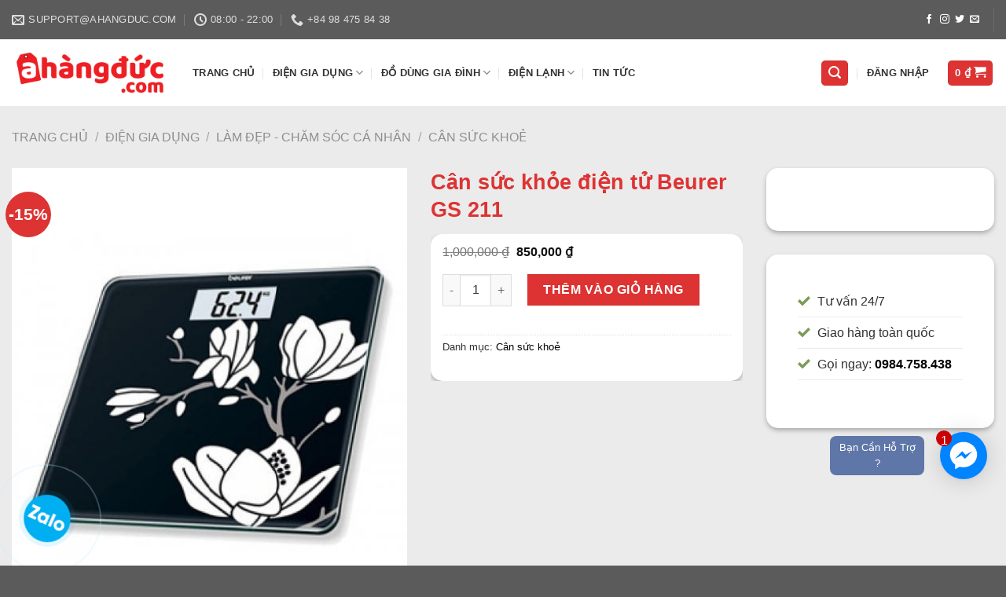

--- FILE ---
content_type: text/html; charset=UTF-8
request_url: https://shophangduc.vn/can-suc-khoe-dien-tu-beurer-gs-211/
body_size: 32312
content:
<!DOCTYPE html>
<!--[if IE 9 ]> <html lang="vi" class="ie9 loading-site no-js"> <![endif]-->
<!--[if IE 8 ]> <html lang="vi" class="ie8 loading-site no-js"> <![endif]-->
<!--[if (gte IE 9)|!(IE)]><!--><html lang="vi" class="loading-site no-js"> <!--<![endif]-->
<head>
	<meta charset="UTF-8" />
	<link rel="profile" href="http://gmpg.org/xfn/11" />
	<link rel="pingback" href="https://shophangduc.vn/xmlrpc.php" />

	<script>(function(html){html.className = html.className.replace(/\bno-js\b/,'js')})(document.documentElement);</script>
<title>Cân sức khỏe điện tử Beurer GS 211 &#8211; Shophangduc &#8211; Sản Phẩm Nhập Khẩu Từ Đức</title>
<meta name='robots' content='max-image-preview:large' />
	<style>img:is([sizes="auto" i], [sizes^="auto," i]) { contain-intrinsic-size: 3000px 1500px }</style>
	<meta name="viewport" content="width=device-width, initial-scale=1, maximum-scale=1" /><link rel='dns-prefetch' href='//cdn.jsdelivr.net' />
<link rel="alternate" type="application/rss+xml" title="Dòng thông tin Shophangduc - Sản Phẩm Nhập Khẩu Từ Đức &raquo;" href="https://shophangduc.vn/feed/" />
<link rel="alternate" type="application/rss+xml" title="Shophangduc - Sản Phẩm Nhập Khẩu Từ Đức &raquo; Dòng bình luận" href="https://shophangduc.vn/comments/feed/" />
<link rel="prefetch" href="https://shophangduc.vn/wp-content/themes/flatsome/assets/js/chunk.countup.fe2c1016.js" />
<link rel="prefetch" href="https://shophangduc.vn/wp-content/themes/flatsome/assets/js/chunk.sticky-sidebar.a58a6557.js" />
<link rel="prefetch" href="https://shophangduc.vn/wp-content/themes/flatsome/assets/js/chunk.tooltips.29144c1c.js" />
<link rel="prefetch" href="https://shophangduc.vn/wp-content/themes/flatsome/assets/js/chunk.vendors-popups.947eca5c.js" />
<link rel="prefetch" href="https://shophangduc.vn/wp-content/themes/flatsome/assets/js/chunk.vendors-slider.f0d2cbc9.js" />
<script type="text/javascript">
/* <![CDATA[ */
window._wpemojiSettings = {"baseUrl":"https:\/\/s.w.org\/images\/core\/emoji\/15.1.0\/72x72\/","ext":".png","svgUrl":"https:\/\/s.w.org\/images\/core\/emoji\/15.1.0\/svg\/","svgExt":".svg","source":{"concatemoji":"https:\/\/shophangduc.vn\/wp-includes\/js\/wp-emoji-release.min.js?ver=6.8.1"}};
/*! This file is auto-generated */
!function(i,n){var o,s,e;function c(e){try{var t={supportTests:e,timestamp:(new Date).valueOf()};sessionStorage.setItem(o,JSON.stringify(t))}catch(e){}}function p(e,t,n){e.clearRect(0,0,e.canvas.width,e.canvas.height),e.fillText(t,0,0);var t=new Uint32Array(e.getImageData(0,0,e.canvas.width,e.canvas.height).data),r=(e.clearRect(0,0,e.canvas.width,e.canvas.height),e.fillText(n,0,0),new Uint32Array(e.getImageData(0,0,e.canvas.width,e.canvas.height).data));return t.every(function(e,t){return e===r[t]})}function u(e,t,n){switch(t){case"flag":return n(e,"\ud83c\udff3\ufe0f\u200d\u26a7\ufe0f","\ud83c\udff3\ufe0f\u200b\u26a7\ufe0f")?!1:!n(e,"\ud83c\uddfa\ud83c\uddf3","\ud83c\uddfa\u200b\ud83c\uddf3")&&!n(e,"\ud83c\udff4\udb40\udc67\udb40\udc62\udb40\udc65\udb40\udc6e\udb40\udc67\udb40\udc7f","\ud83c\udff4\u200b\udb40\udc67\u200b\udb40\udc62\u200b\udb40\udc65\u200b\udb40\udc6e\u200b\udb40\udc67\u200b\udb40\udc7f");case"emoji":return!n(e,"\ud83d\udc26\u200d\ud83d\udd25","\ud83d\udc26\u200b\ud83d\udd25")}return!1}function f(e,t,n){var r="undefined"!=typeof WorkerGlobalScope&&self instanceof WorkerGlobalScope?new OffscreenCanvas(300,150):i.createElement("canvas"),a=r.getContext("2d",{willReadFrequently:!0}),o=(a.textBaseline="top",a.font="600 32px Arial",{});return e.forEach(function(e){o[e]=t(a,e,n)}),o}function t(e){var t=i.createElement("script");t.src=e,t.defer=!0,i.head.appendChild(t)}"undefined"!=typeof Promise&&(o="wpEmojiSettingsSupports",s=["flag","emoji"],n.supports={everything:!0,everythingExceptFlag:!0},e=new Promise(function(e){i.addEventListener("DOMContentLoaded",e,{once:!0})}),new Promise(function(t){var n=function(){try{var e=JSON.parse(sessionStorage.getItem(o));if("object"==typeof e&&"number"==typeof e.timestamp&&(new Date).valueOf()<e.timestamp+604800&&"object"==typeof e.supportTests)return e.supportTests}catch(e){}return null}();if(!n){if("undefined"!=typeof Worker&&"undefined"!=typeof OffscreenCanvas&&"undefined"!=typeof URL&&URL.createObjectURL&&"undefined"!=typeof Blob)try{var e="postMessage("+f.toString()+"("+[JSON.stringify(s),u.toString(),p.toString()].join(",")+"));",r=new Blob([e],{type:"text/javascript"}),a=new Worker(URL.createObjectURL(r),{name:"wpTestEmojiSupports"});return void(a.onmessage=function(e){c(n=e.data),a.terminate(),t(n)})}catch(e){}c(n=f(s,u,p))}t(n)}).then(function(e){for(var t in e)n.supports[t]=e[t],n.supports.everything=n.supports.everything&&n.supports[t],"flag"!==t&&(n.supports.everythingExceptFlag=n.supports.everythingExceptFlag&&n.supports[t]);n.supports.everythingExceptFlag=n.supports.everythingExceptFlag&&!n.supports.flag,n.DOMReady=!1,n.readyCallback=function(){n.DOMReady=!0}}).then(function(){return e}).then(function(){var e;n.supports.everything||(n.readyCallback(),(e=n.source||{}).concatemoji?t(e.concatemoji):e.wpemoji&&e.twemoji&&(t(e.twemoji),t(e.wpemoji)))}))}((window,document),window._wpemojiSettings);
/* ]]> */
</script>
<style id='wp-emoji-styles-inline-css' type='text/css'>

	img.wp-smiley, img.emoji {
		display: inline !important;
		border: none !important;
		box-shadow: none !important;
		height: 1em !important;
		width: 1em !important;
		margin: 0 0.07em !important;
		vertical-align: -0.1em !important;
		background: none !important;
		padding: 0 !important;
	}
</style>
<style id='wp-block-library-inline-css' type='text/css'>
:root{--wp-admin-theme-color:#007cba;--wp-admin-theme-color--rgb:0,124,186;--wp-admin-theme-color-darker-10:#006ba1;--wp-admin-theme-color-darker-10--rgb:0,107,161;--wp-admin-theme-color-darker-20:#005a87;--wp-admin-theme-color-darker-20--rgb:0,90,135;--wp-admin-border-width-focus:2px;--wp-block-synced-color:#7a00df;--wp-block-synced-color--rgb:122,0,223;--wp-bound-block-color:var(--wp-block-synced-color)}@media (min-resolution:192dpi){:root{--wp-admin-border-width-focus:1.5px}}.wp-element-button{cursor:pointer}:root{--wp--preset--font-size--normal:16px;--wp--preset--font-size--huge:42px}:root .has-very-light-gray-background-color{background-color:#eee}:root .has-very-dark-gray-background-color{background-color:#313131}:root .has-very-light-gray-color{color:#eee}:root .has-very-dark-gray-color{color:#313131}:root .has-vivid-green-cyan-to-vivid-cyan-blue-gradient-background{background:linear-gradient(135deg,#00d084,#0693e3)}:root .has-purple-crush-gradient-background{background:linear-gradient(135deg,#34e2e4,#4721fb 50%,#ab1dfe)}:root .has-hazy-dawn-gradient-background{background:linear-gradient(135deg,#faaca8,#dad0ec)}:root .has-subdued-olive-gradient-background{background:linear-gradient(135deg,#fafae1,#67a671)}:root .has-atomic-cream-gradient-background{background:linear-gradient(135deg,#fdd79a,#004a59)}:root .has-nightshade-gradient-background{background:linear-gradient(135deg,#330968,#31cdcf)}:root .has-midnight-gradient-background{background:linear-gradient(135deg,#020381,#2874fc)}.has-regular-font-size{font-size:1em}.has-larger-font-size{font-size:2.625em}.has-normal-font-size{font-size:var(--wp--preset--font-size--normal)}.has-huge-font-size{font-size:var(--wp--preset--font-size--huge)}.has-text-align-center{text-align:center}.has-text-align-left{text-align:left}.has-text-align-right{text-align:right}#end-resizable-editor-section{display:none}.aligncenter{clear:both}.items-justified-left{justify-content:flex-start}.items-justified-center{justify-content:center}.items-justified-right{justify-content:flex-end}.items-justified-space-between{justify-content:space-between}.screen-reader-text{border:0;clip-path:inset(50%);height:1px;margin:-1px;overflow:hidden;padding:0;position:absolute;width:1px;word-wrap:normal!important}.screen-reader-text:focus{background-color:#ddd;clip-path:none;color:#444;display:block;font-size:1em;height:auto;left:5px;line-height:normal;padding:15px 23px 14px;text-decoration:none;top:5px;width:auto;z-index:100000}html :where(.has-border-color){border-style:solid}html :where([style*=border-top-color]){border-top-style:solid}html :where([style*=border-right-color]){border-right-style:solid}html :where([style*=border-bottom-color]){border-bottom-style:solid}html :where([style*=border-left-color]){border-left-style:solid}html :where([style*=border-width]){border-style:solid}html :where([style*=border-top-width]){border-top-style:solid}html :where([style*=border-right-width]){border-right-style:solid}html :where([style*=border-bottom-width]){border-bottom-style:solid}html :where([style*=border-left-width]){border-left-style:solid}html :where(img[class*=wp-image-]){height:auto;max-width:100%}:where(figure){margin:0 0 1em}html :where(.is-position-sticky){--wp-admin--admin-bar--position-offset:var(--wp-admin--admin-bar--height,0px)}@media screen and (max-width:600px){html :where(.is-position-sticky){--wp-admin--admin-bar--position-offset:0px}}
</style>
<style id='classic-theme-styles-inline-css' type='text/css'>
/*! This file is auto-generated */
.wp-block-button__link{color:#fff;background-color:#32373c;border-radius:9999px;box-shadow:none;text-decoration:none;padding:calc(.667em + 2px) calc(1.333em + 2px);font-size:1.125em}.wp-block-file__button{background:#32373c;color:#fff;text-decoration:none}
</style>
<link rel='stylesheet' id='photoswipe-css' href='https://shophangduc.vn/wp-content/plugins/woocommerce/assets/css/photoswipe/photoswipe.min.css?ver=9.8.2' type='text/css' media='all' />
<link rel='stylesheet' id='photoswipe-default-skin-css' href='https://shophangduc.vn/wp-content/plugins/woocommerce/assets/css/photoswipe/default-skin/default-skin.min.css?ver=9.8.2' type='text/css' media='all' />
<style id='woocommerce-inline-inline-css' type='text/css'>
.woocommerce form .form-row .required { visibility: visible; }
</style>
<link rel='stylesheet' id='ez-toc-css' href='https://shophangduc.vn/wp-content/plugins/easy-table-of-contents/assets/css/screen.min.css?ver=2.0.74' type='text/css' media='all' />
<style id='ez-toc-inline-css' type='text/css'>
div#ez-toc-container .ez-toc-title {font-size: 120%;}div#ez-toc-container .ez-toc-title {font-weight: 500;}div#ez-toc-container ul li , div#ez-toc-container ul li a {font-size: 95%;}div#ez-toc-container ul li , div#ez-toc-container ul li a {font-weight: 500;}div#ez-toc-container nav ul ul li {font-size: 90%;}
.ez-toc-container-direction {direction: ltr;}.ez-toc-counter ul{counter-reset: item ;}.ez-toc-counter nav ul li a::before {content: counters(item, '.', decimal) '. ';display: inline-block;counter-increment: item;flex-grow: 0;flex-shrink: 0;margin-right: .2em; float: left; }.ez-toc-widget-direction {direction: ltr;}.ez-toc-widget-container ul{counter-reset: item ;}.ez-toc-widget-container nav ul li a::before {content: counters(item, '.', decimal) '. ';display: inline-block;counter-increment: item;flex-grow: 0;flex-shrink: 0;margin-right: .2em; float: left; }
</style>
<link rel='stylesheet' id='yith_wccl_frontend-css' href='https://shophangduc.vn/wp-content/plugins/yith-color-and-label-variations-for-woocommerce/assets/css/frontend.css?ver=1.29.2' type='text/css' media='all' />
<link rel='stylesheet' id='brands-styles-css' href='https://shophangduc.vn/wp-content/plugins/woocommerce/assets/css/brands.css?ver=9.8.2' type='text/css' media='all' />
<link rel='stylesheet' id='flatsome-main-css' href='https://shophangduc.vn/wp-content/themes/flatsome/assets/css/flatsome.css?ver=3.15.5' type='text/css' media='all' />
<style id='flatsome-main-inline-css' type='text/css'>
@font-face {
				font-family: "fl-icons";
				font-display: block;
				src: url(https://shophangduc.vn/wp-content/themes/flatsome/assets/css/icons/fl-icons.eot?v=3.15.5);
				src:
					url(https://shophangduc.vn/wp-content/themes/flatsome/assets/css/icons/fl-icons.eot#iefix?v=3.15.5) format("embedded-opentype"),
					url(https://shophangduc.vn/wp-content/themes/flatsome/assets/css/icons/fl-icons.woff2?v=3.15.5) format("woff2"),
					url(https://shophangduc.vn/wp-content/themes/flatsome/assets/css/icons/fl-icons.ttf?v=3.15.5) format("truetype"),
					url(https://shophangduc.vn/wp-content/themes/flatsome/assets/css/icons/fl-icons.woff?v=3.15.5) format("woff"),
					url(https://shophangduc.vn/wp-content/themes/flatsome/assets/css/icons/fl-icons.svg?v=3.15.5#fl-icons) format("svg");
			}
</style>
<link rel='stylesheet' id='flatsome-shop-css' href='https://shophangduc.vn/wp-content/themes/flatsome/assets/css/flatsome-shop.css?ver=3.15.5' type='text/css' media='all' />
<link rel='stylesheet' id='flatsome-style-css' href='https://shophangduc.vn/wp-content/themes/flatsome-child/style.css?ver=3.0' type='text/css' media='all' />
<script type="text/template" id="tmpl-variation-template">
	<div class="woocommerce-variation-description">{{{ data.variation.variation_description }}}</div>
	<div class="woocommerce-variation-price">{{{ data.variation.price_html }}}</div>
	<div class="woocommerce-variation-availability">{{{ data.variation.availability_html }}}</div>
</script>
<script type="text/template" id="tmpl-unavailable-variation-template">
	<p role="alert">Rất tiếc, sản phẩm này hiện không tồn tại. Hãy chọn một phương thức kết hợp khác.</p>
</script>
<script type="text/javascript" src="https://shophangduc.vn/wp-content/plugins/woocommerce/assets/js/photoswipe/photoswipe.min.js?ver=4.1.1-wc.9.8.2" id="photoswipe-js" defer="defer" data-wp-strategy="defer"></script>
<script type="text/javascript" src="https://shophangduc.vn/wp-content/plugins/woocommerce/assets/js/photoswipe/photoswipe-ui-default.min.js?ver=4.1.1-wc.9.8.2" id="photoswipe-ui-default-js" defer="defer" data-wp-strategy="defer"></script>
<script type="text/javascript" src="https://shophangduc.vn/wp-includes/js/jquery/jquery.min.js?ver=3.7.1" id="jquery-core-js"></script>
<script type="text/javascript" src="https://shophangduc.vn/wp-includes/js/jquery/jquery-migrate.min.js?ver=3.4.1" id="jquery-migrate-js"></script>
<script type="text/javascript" id="wc-single-product-js-extra">
/* <![CDATA[ */
var wc_single_product_params = {"i18n_required_rating_text":"Vui l\u00f2ng ch\u1ecdn m\u1ed9t m\u1ee9c \u0111\u00e1nh gi\u00e1","i18n_rating_options":["1 tr\u00ean 5 sao","2 tr\u00ean 5 sao","3 tr\u00ean 5 sao","4 tr\u00ean 5 sao","5 tr\u00ean 5 sao"],"i18n_product_gallery_trigger_text":"Xem th\u01b0 vi\u1ec7n \u1ea3nh to\u00e0n m\u00e0n h\u00ecnh","review_rating_required":"yes","flexslider":{"rtl":false,"animation":"slide","smoothHeight":true,"directionNav":false,"controlNav":"thumbnails","slideshow":false,"animationSpeed":500,"animationLoop":false,"allowOneSlide":false},"zoom_enabled":"","zoom_options":[],"photoswipe_enabled":"1","photoswipe_options":{"shareEl":false,"closeOnScroll":false,"history":false,"hideAnimationDuration":0,"showAnimationDuration":0},"flexslider_enabled":""};
/* ]]> */
</script>
<script type="text/javascript" src="https://shophangduc.vn/wp-content/plugins/woocommerce/assets/js/frontend/single-product.min.js?ver=9.8.2" id="wc-single-product-js" defer="defer" data-wp-strategy="defer"></script>
<script type="text/javascript" src="https://shophangduc.vn/wp-content/plugins/woocommerce/assets/js/jquery-blockui/jquery.blockUI.min.js?ver=2.7.0-wc.9.8.2" id="jquery-blockui-js" data-wp-strategy="defer"></script>
<script type="text/javascript" src="https://shophangduc.vn/wp-content/plugins/woocommerce/assets/js/js-cookie/js.cookie.min.js?ver=2.1.4-wc.9.8.2" id="js-cookie-js" defer="defer" data-wp-strategy="defer"></script>
<script type="text/javascript" id="woocommerce-js-extra">
/* <![CDATA[ */
var woocommerce_params = {"ajax_url":"\/wp-admin\/admin-ajax.php","wc_ajax_url":"\/?wc-ajax=%%endpoint%%","i18n_password_show":"Hi\u1ec3n th\u1ecb m\u1eadt kh\u1ea9u","i18n_password_hide":"\u1ea8n m\u1eadt kh\u1ea9u"};
/* ]]> */
</script>
<script type="text/javascript" src="https://shophangduc.vn/wp-content/plugins/woocommerce/assets/js/frontend/woocommerce.min.js?ver=9.8.2" id="woocommerce-js" defer="defer" data-wp-strategy="defer"></script>
<script type="text/javascript" src="https://shophangduc.vn/wp-includes/js/underscore.min.js?ver=1.13.7" id="underscore-js"></script>
<script type="text/javascript" id="wp-util-js-extra">
/* <![CDATA[ */
var _wpUtilSettings = {"ajax":{"url":"\/wp-admin\/admin-ajax.php"}};
/* ]]> */
</script>
<script type="text/javascript" src="https://shophangduc.vn/wp-includes/js/wp-util.min.js?ver=6.8.1" id="wp-util-js"></script>
<link rel="https://api.w.org/" href="https://shophangduc.vn/wp-json/" /><link rel="alternate" title="JSON" type="application/json" href="https://shophangduc.vn/wp-json/wp/v2/product/32264" /><link rel="EditURI" type="application/rsd+xml" title="RSD" href="https://shophangduc.vn/xmlrpc.php?rsd" />
<meta name="generator" content="WordPress 6.8.1" />
<meta name="generator" content="WooCommerce 9.8.2" />
<link rel="canonical" href="https://shophangduc.vn/can-suc-khoe-dien-tu-beurer-gs-211/" />
<link rel='shortlink' href='https://shophangduc.vn/?p=32264' />
<link rel="alternate" title="oNhúng (JSON)" type="application/json+oembed" href="https://shophangduc.vn/wp-json/oembed/1.0/embed?url=https%3A%2F%2Fshophangduc.vn%2Fcan-suc-khoe-dien-tu-beurer-gs-211%2F" />
<link rel="alternate" title="oNhúng (XML)" type="text/xml+oembed" href="https://shophangduc.vn/wp-json/oembed/1.0/embed?url=https%3A%2F%2Fshophangduc.vn%2Fcan-suc-khoe-dien-tu-beurer-gs-211%2F&#038;format=xml" />
<!-- Global site tag (gtag.js) - Google Analytics -->
<script async src="https://www.googletagmanager.com/gtag/js?id=UA-190355665-1"></script>
<script>
  window.dataLayer = window.dataLayer || [];
  function gtag(){dataLayer.push(arguments);}
  gtag('js', new Date());

  gtag('config', 'UA-190355665-1');
</script>
<meta name="google-site-verification" content="yUH6hXOHUxgTQhmk273SLaqriNraD9zIB8TX_E9sfWY" />
<style>.bg{opacity: 0; transition: opacity 1s; -webkit-transition: opacity 1s;} .bg-loaded{opacity: 1;}</style><!--[if IE]><link rel="stylesheet" type="text/css" href="https://shophangduc.vn/wp-content/themes/flatsome/assets/css/ie-fallback.css"><script src="//cdnjs.cloudflare.com/ajax/libs/html5shiv/3.6.1/html5shiv.js"></script><script>var head = document.getElementsByTagName('head')[0],style = document.createElement('style');style.type = 'text/css';style.styleSheet.cssText = ':before,:after{content:none !important';head.appendChild(style);setTimeout(function(){head.removeChild(style);}, 0);</script><script src="https://shophangduc.vn/wp-content/themes/flatsome/assets/libs/ie-flexibility.js"></script><![endif]-->	<noscript><style>.woocommerce-product-gallery{ opacity: 1 !important; }</style></noscript>
	<link rel="icon" href="https://shophangduc.vn/wp-content/uploads/2022/02/cropped-logo_hangduc-32x32.png" sizes="32x32" />
<link rel="icon" href="https://shophangduc.vn/wp-content/uploads/2022/02/cropped-logo_hangduc-192x192.png" sizes="192x192" />
<link rel="apple-touch-icon" href="https://shophangduc.vn/wp-content/uploads/2022/02/cropped-logo_hangduc-180x180.png" />
<meta name="msapplication-TileImage" content="https://shophangduc.vn/wp-content/uploads/2022/02/cropped-logo_hangduc-270x270.png" />
<style id="custom-css" type="text/css">:root {--primary-color: #dd3333;}.container-width, .full-width .ubermenu-nav, .container, .row{max-width: 1890px}.row.row-collapse{max-width: 1860px}.row.row-small{max-width: 1882.5px}.row.row-large{max-width: 1920px}.header-main{height: 85px}#logo img{max-height: 85px}#logo{width:200px;}.header-bottom{min-height: 55px}.header-top{min-height: 50px}.transparent .header-main{height: 90px}.transparent #logo img{max-height: 90px}.has-transparent + .page-title:first-of-type,.has-transparent + #main > .page-title,.has-transparent + #main > div > .page-title,.has-transparent + #main .page-header-wrapper:first-of-type .page-title{padding-top: 120px;}.header.show-on-scroll,.stuck .header-main{height:70px!important}.stuck #logo img{max-height: 70px!important}.search-form{ width: 33%;}.header-bottom {background-color: #f1f1f1}.header-main .nav > li > a{line-height: 16px }.stuck .header-main .nav > li > a{line-height: 50px }.header-bottom-nav > li > a{line-height: 16px }@media (max-width: 549px) {.header-main{height: 70px}#logo img{max-height: 70px}}.nav-dropdown{font-size:88%}.header-top{background-color:#5b5b5b!important;}/* Color */.accordion-title.active, .has-icon-bg .icon .icon-inner,.logo a, .primary.is-underline, .primary.is-link, .badge-outline .badge-inner, .nav-outline > li.active> a,.nav-outline >li.active > a, .cart-icon strong,[data-color='primary'], .is-outline.primary{color: #dd3333;}/* Color !important */[data-text-color="primary"]{color: #dd3333!important;}/* Background Color */[data-text-bg="primary"]{background-color: #dd3333;}/* Background */.scroll-to-bullets a,.featured-title, .label-new.menu-item > a:after, .nav-pagination > li > .current,.nav-pagination > li > span:hover,.nav-pagination > li > a:hover,.has-hover:hover .badge-outline .badge-inner,button[type="submit"], .button.wc-forward:not(.checkout):not(.checkout-button), .button.submit-button, .button.primary:not(.is-outline),.featured-table .title,.is-outline:hover, .has-icon:hover .icon-label,.nav-dropdown-bold .nav-column li > a:hover, .nav-dropdown.nav-dropdown-bold > li > a:hover, .nav-dropdown-bold.dark .nav-column li > a:hover, .nav-dropdown.nav-dropdown-bold.dark > li > a:hover, .header-vertical-menu__opener ,.is-outline:hover, .tagcloud a:hover,.grid-tools a, input[type='submit']:not(.is-form), .box-badge:hover .box-text, input.button.alt,.nav-box > li > a:hover,.nav-box > li.active > a,.nav-pills > li.active > a ,.current-dropdown .cart-icon strong, .cart-icon:hover strong, .nav-line-bottom > li > a:before, .nav-line-grow > li > a:before, .nav-line > li > a:before,.banner, .header-top, .slider-nav-circle .flickity-prev-next-button:hover svg, .slider-nav-circle .flickity-prev-next-button:hover .arrow, .primary.is-outline:hover, .button.primary:not(.is-outline), input[type='submit'].primary, input[type='submit'].primary, input[type='reset'].button, input[type='button'].primary, .badge-inner{background-color: #dd3333;}/* Border */.nav-vertical.nav-tabs > li.active > a,.scroll-to-bullets a.active,.nav-pagination > li > .current,.nav-pagination > li > span:hover,.nav-pagination > li > a:hover,.has-hover:hover .badge-outline .badge-inner,.accordion-title.active,.featured-table,.is-outline:hover, .tagcloud a:hover,blockquote, .has-border, .cart-icon strong:after,.cart-icon strong,.blockUI:before, .processing:before,.loading-spin, .slider-nav-circle .flickity-prev-next-button:hover svg, .slider-nav-circle .flickity-prev-next-button:hover .arrow, .primary.is-outline:hover{border-color: #dd3333}.nav-tabs > li.active > a{border-top-color: #dd3333}.widget_shopping_cart_content .blockUI.blockOverlay:before { border-left-color: #dd3333 }.woocommerce-checkout-review-order .blockUI.blockOverlay:before { border-left-color: #dd3333 }/* Fill */.slider .flickity-prev-next-button:hover svg,.slider .flickity-prev-next-button:hover .arrow{fill: #dd3333;}/* Background Color */[data-icon-label]:after, .secondary.is-underline:hover,.secondary.is-outline:hover,.icon-label,.button.secondary:not(.is-outline),.button.alt:not(.is-outline), .badge-inner.on-sale, .button.checkout, .single_add_to_cart_button, .current .breadcrumb-step{ background-color:#dd3333; }[data-text-bg="secondary"]{background-color: #dd3333;}/* Color */.secondary.is-underline,.secondary.is-link, .secondary.is-outline,.stars a.active, .star-rating:before, .woocommerce-page .star-rating:before,.star-rating span:before, .color-secondary{color: #dd3333}/* Color !important */[data-text-color="secondary"]{color: #dd3333!important;}/* Border */.secondary.is-outline:hover{border-color:#dd3333}.success.is-underline:hover,.success.is-outline:hover,.success{background-color: #1e73be}.success-color, .success.is-link, .success.is-outline{color: #1e73be;}.success-border{border-color: #1e73be!important;}/* Color !important */[data-text-color="success"]{color: #1e73be!important;}/* Background Color */[data-text-bg="success"]{background-color: #1e73be;}.alert.is-underline:hover,.alert.is-outline:hover,.alert{background-color: #dd3333}.alert.is-link, .alert.is-outline, .color-alert{color: #dd3333;}/* Color !important */[data-text-color="alert"]{color: #dd3333!important;}/* Background Color */[data-text-bg="alert"]{background-color: #dd3333;}body{font-family:"Lato", sans-serif}body{font-weight: 0}body{color: #333333}.nav > li > a {font-family:"Lato", sans-serif;}.mobile-sidebar-levels-2 .nav > li > ul > li > a {font-family:"Lato", sans-serif;}.nav > li > a {font-weight: 700;}.mobile-sidebar-levels-2 .nav > li > ul > li > a {font-weight: 700;}h1,h2,h3,h4,h5,h6,.heading-font, .off-canvas-center .nav-sidebar.nav-vertical > li > a{font-family: "Lato", sans-serif;}h1,h2,h3,h4,h5,h6,.heading-font,.banner h1,.banner h2{font-weight: 700;}h1,h2,h3,h4,h5,h6,.heading-font{color: #dd3333;}.section-title span{text-transform: none;}.alt-font{font-family: "Dancing Script", sans-serif;}.alt-font{font-weight: 0!important;}a{color: #000000;}a:hover{color: #dd3333;}.tagcloud a:hover{border-color: #dd3333;background-color: #dd3333;}.widget a{color: #000000;}.widget a:hover{color: #dd3333;}.widget .tagcloud a:hover{border-color: #dd3333; background-color: #dd3333;}.is-divider{background-color: #dd3333;}.shop-page-title.featured-title .title-bg{ background-image: url(https://shophangduc.vn/wp-content/uploads/2020/04/Beurer-GS-211.jpg)!important;}@media screen and (min-width: 550px){.products .box-vertical .box-image{min-width: 247px!important;width: 247px!important;}}/* Custom CSS */th:first-child, td:first-child{padding:5px;}.phonering-alo-phone{position:fixed;background-color:transparent;width:200px;height:200px;cursor:pointer;z-index:200000!important;-webkit-backface-visibility:hidden;-webkit-transform:translateZ(0);transition:visibility .5s;right:150px;display:block}.phonering-alo-phone.phonering-alo-show{}@-webkit-keyframes fadeInRight{0%{opacity:0;-webkit-transform:translate3d(100%,0,0);transform:translate3d(100%,0,0)}100%{opacity:1;-webkit-transform:none;transform:none}}@-webkit-keyframes fadeInRightBig{0%{opacity:0;-webkit-transform:translate3d(2000px,0,0);transform:translate3d(2000px,0,0)}100%{opacity:1;-webkit-transform:none;transform:none}}@-webkit-keyframes fadeOutRight{0%{opacity:1}100%{opacity:0;-webkit-transform:translate3d(100%,0,0);transform:translate3d(100%,0,0)}}.fadeOutRight{-webkit-animation-name:fadeOutRight;animation-name:fadeOutRight}.phonering-alo-phone.phonering-alo-static{opacity:.6}.phonering-alo-phone.phonering-alo-hover,.phonering-alo-phone:hover{opacity:1}.phonering-alo-ph-circle{width:160px;height:160px;top:20px;left:20px;position:absolute;background-color:transparent;border-radius:100%!important;border:2px solid rgba(30,30,30,.4);border:2px solid #bfebfc 9;opacity:.1;-webkit-animation:phonering-alo-circle-anim 1.2s infinite ease-in-out;animation:phonering-alo-circle-anim 1.2s infinite ease-in-out;transition:all .5s;-webkit-transform-origin:50% 50%;-ms-transform-origin:50% 50%;transform-origin:50% 50%}.phonering-alo-phone.phonering-alo-active .phonering-alo-ph-circle{-webkit-animation:phonering-alo-circle-anim 1.1s infinite ease-in-out!important;animation:phonering-alo-circle-anim 1.1s infinite ease-in-out!important}.phonering-alo-phone.phonering-alo-static .phonering-alo-ph-circle{-webkit-animation:phonering-alo-circle-anim 2.2s infinite ease-in-out!important;animation:phonering-alo-circle-anim 2.2s infinite ease-in-out!important}.phonering-alo-phone.phonering-alo-hover .phonering-alo-ph-circle,.phonering-alo-phone:hover .phonering-alo-ph-circle{border-color:#00aff2;opacity:.5}.phonering-alo-phone.phonering-alo-green.phonering-alo-hover .phonering-alo-ph-circle,.phonering-alo-phone.phonering-alo-green:hover .phonering-alo-ph-circle{border-color:#75eb50;border-color:#baf5a7;opacity:.5}.phonering-alo-phone.phonering-alo-green .phonering-alo-ph-circle{border-color:#00aff2;border-color:#bfebfc;opacity:.5}.phonering-alo-phone.phonering-alo-gray.phonering-alo-hover .phonering-alo-ph-circle,.phonering-alo-phone.phonering-alo-gray:hover .phonering-alo-ph-circle{border-color:#ccc;opacity:.5}.phonering-alo-phone.phonering-alo-gray .phonering-alo-ph-circle{border-color:#75eb50;opacity:.5}.phonering-alo-ph-circle-fill{width:100px;height:100px;top:50px;left:50px;position:absolute;background-color:#000;border-radius:100%!important;border:2px solid transparent;-webkit-animation:phonering-alo-circle-fill-anim 2.3s infinite ease-in-out;animation:phonering-alo-circle-fill-anim 2.3s infinite ease-in-out;transition:all .5s;-webkit-transform-origin:50% 50%;-ms-transform-origin:50% 50%;transform-origin:50% 50%}.phonering-alo-phone.phonering-alo-active .phonering-alo-ph-circle-fill{-webkit-animation:phonering-alo-circle-fill-anim 1.7s infinite ease-in-out!important;animation:phonering-alo-circle-fill-anim 1.7s infinite ease-in-out!important}.phonering-alo-phone.phonering-alo-static .phonering-alo-ph-circle-fill{-webkit-animation:phonering-alo-circle-fill-anim 2.3s infinite ease-in-out!important;animation:phonering-alo-circle-fill-anim 2.3s infinite ease-in-out!important;opacity:0!important}.phonering-alo-phone.phonering-alo-hover .phonering-alo-ph-circle-fill,.phonering-alo-phone:hover .phonering-alo-ph-circle-fill{background-color:rgba(0,175,242,.5);background-color:#00aff2 9;opacity:.75!important}.phonering-alo-phone.phonering-alo-green.phonering-alo-hover .phonering-alo-ph-circle-fill,.phonering-alo-phone.phonering-alo-green:hover .phonering-alo-ph-circle-fill{background-color:rgba(117,235,80,.5);background-color:#baf5a7 9;opacity:.75!important}.phonering-alo-phone.phonering-alo-green .phonering-alo-ph-circle-fill{background-color:rgba(0,175,242,.5);background-color:#a6e3fa 9}.phonering-alo-phone.phonering-alo-gray.phonering-alo-hover .phonering-alo-ph-circle-fill,.phonering-alo-phone.phonering-alo-gray:hover .phonering-alo-ph-circle-fill{background-color:rgba(204,204,204,.5);background-color:#ccc 9;opacity:.75!important}.phonering-alo-phone.phonering-alo-gray .phonering-alo-ph-circle-fill{background-color:rgba(117,235,80,.5);opacity:.75!important}.phonering-alo-ph-img-circle{width:60px;height:60px;top:70px;left:70px;position:absolute;background:rgba(30,30,30,.1) url(https://2.bp.blogspot.com/-GTt96271akQ/Wuk8ONPLHxI/AAAAAAAAEvc/DitazDHmIRQgRmzdIKrcuxpPtj0Y4tUwACLcBGAs/s1600/phone-zalo.png) no-repeat center center;border-radius:100%!important;border:2px solid transparent;-webkit-animation:phonering-alo-circle-img-anim 1s infinite ease-in-out;animation:phonering-alo-circle-img-anim 1s infinite ease-in-out;-webkit-transform-origin:50% 50%;-ms-transform-origin:50% 50%;transform-origin:50% 50%}.phonering-alo-phone.phonering-alo-active .phonering-alo-ph-img-circle{-webkit-animation:phonering-alo-circle-img-anim 1s infinite ease-in-out!important;animation:phonering-alo-circle-img-anim 1s infinite ease-in-out!important}.phonering-alo-phone.phonering-alo-static .phonering-alo-ph-img-circle{-webkit-animation:phonering-alo-circle-img-anim 0 infinite ease-in-out!important;animation:phonering-alo-circle-img-anim 0 infinite ease-in-out!important}.phonering-alo-phone.phonering-alo-hover .phonering-alo-ph-img-circle,.phonering-alo-phone:hover .phonering-alo-ph-img-circle{background-color:#00aff2}.phonering-alo-phone.phonering-alo-green.phonering-alo-hover .phonering-alo-ph-img-circle,.phonering-alo-phone.phonering-alo-green:hover .phonering-alo-ph-img-circle{background-color:#75eb50;background-color:#75eb50 9}.phonering-alo-phone.phonering-alo-green .phonering-alo-ph-img-circle{background-color:#00aff2;background-color:#00aff2 9}.phonering-alo-phone.phonering-alo-gray.phonering-alo-hover .phonering-alo-ph-img-circle,.phonering-alo-phone.phonering-alo-gray:hover .phonering-alo-ph-img-circle{background-color:#ccc}.phonering-alo-phone.phonering-alo-gray .phonering-alo-ph-img-circle{background-color:#75eb50}@-webkit-keyframes phonering-alo-circle-anim{0%{-webkit-transform:rotate(0) scale(.5) skew(1deg);-webkit-opacity:.1}30%{-webkit-transform:rotate(0) scale(.7) skew(1deg);-webkit-opacity:.5}100%{-webkit-transform:rotate(0) scale(1) skew(1deg);-webkit-opacity:.1}}@-webkit-keyframes phonering-alo-circle-fill-anim{0%{-webkit-transform:rotate(0) scale(.7) skew(1deg);opacity:.2}50%{-webkit-transform:rotate(0) scale(1) skew(1deg);opacity:.2}100%{-webkit-transform:rotate(0) scale(.7) skew(1deg);opacity:.2}}@-webkit-keyframes phonering-alo-circle-img-anim{0%{-webkit-transform:rotate(0) scale(1) skew(1deg)}10%{-webkit-transform:rotate(-25deg) scale(1) skew(1deg)}20%{-webkit-transform:rotate(25deg) scale(1) skew(1deg)}30%{-webkit-transform:rotate(-25deg) scale(1) skew(1deg)}40%{-webkit-transform:rotate(25deg) scale(1) skew(1deg)}50%{-webkit-transform:rotate(0) scale(1) skew(1deg)}100%{-webkit-transform:rotate(0) scale(1) skew(1deg)}}@-webkit-keyframes fadeInRight{0%{opacity:0;-webkit-transform:translate3d(100%,0,0);-ms-transform:translate3d(100%,0,0);transform:translate3d(100%,0,0)}100%{opacity:1;-webkit-transform:none;-ms-transform:none;transform:none}}@keyframes fadeInRight{0%{opacity:0;-webkit-transform:translate3d(100%,0,0);-ms-transform:translate3d(100%,0,0);transform:translate3d(100%,0,0)}100%{opacity:1;-webkit-transform:none;-ms-transform:none;transform:none}}@-webkit-keyframes fadeOutRight{0%{opacity:1}100%{opacity:0;-webkit-transform:translate3d(100%,0,0);-ms-transform:translate3d(100%,0,0);transform:translate3d(100%,0,0)}}@keyframes fadeOutRight{0%{opacity:1}100%{opacity:0;-webkit-transform:translate3d(100%,0,0);-ms-transform:translate3d(100%,0,0);transform:translate3d(100%,0,0)}}@-webkit-keyframes phonering-alo-circle-anim{0%{-webkit-transform:rotate(0) scale(.5) skew(1deg);transform:rotate(0) scale(.5) skew(1deg);opacity:.1}30%{-webkit-transform:rotate(0) scale(.7) skew(1deg);transform:rotate(0) scale(.7) skew(1deg);opacity:.5}100%{-webkit-transform:rotate(0) scale(1) skew(1deg);transform:rotate(0) scale(1) skew(1deg);opacity:.1}}@keyframes phonering-alo-circle-anim{0%{-webkit-transform:rotate(0) scale(.5) skew(1deg);transform:rotate(0) scale(.5) skew(1deg);opacity:.1}30%{-webkit-transform:rotate(0) scale(.7) skew(1deg);transform:rotate(0) scale(.7) skew(1deg);opacity:.5}100%{-webkit-transform:rotate(0) scale(1) skew(1deg);transform:rotate(0) scale(1) skew(1deg);opacity:.1}}@-webkit-keyframes phonering-alo-circle-fill-anim{0%{-webkit-transform:rotate(0) scale(.7) skew(1deg);transform:rotate(0) scale(.7) skew(1deg);opacity:.2}50%{-webkit-transform:rotate(0) scale(1) skew(1deg);transform:rotate(0) scale(1) skew(1deg);opacity:.2}100%{-webkit-transform:rotate(0) scale(.7) skew(1deg);transform:rotate(0) scale(.7) skew(1deg);opacity:.2}}@keyframes phonering-alo-circle-fill-anim{0%{-webkit-transform:rotate(0) scale(.7) skew(1deg);transform:rotate(0) scale(.7) skew(1deg);opacity:.2}50%{-webkit-transform:rotate(0) scale(1) skew(1deg);transform:rotate(0) scale(1) skew(1deg);opacity:.2}100%{-webkit-transform:rotate(0) scale(.7) skew(1deg);transform:rotate(0) scale(.7) skew(1deg);opacity:.2}}@-webkit-keyframes phonering-alo-circle-img-anim{0%{-webkit-transform:rotate(0) scale(1) skew(1deg);transform:rotate(0) scale(1) skew(1deg)}10%{-webkit-transform:rotate(-25deg) scale(1) skew(1deg);transform:rotate(-25deg) scale(1) skew(1deg)}20%{-webkit-transform:rotate(25deg) scale(1) skew(1deg);transform:rotate(25deg) scale(1) skew(1deg)}30%{-webkit-transform:rotate(-25deg) scale(1) skew(1deg);transform:rotate(-25deg) scale(1) skew(1deg)}40%{-webkit-transform:rotate(25deg) scale(1) skew(1deg);transform:rotate(25deg) scale(1) skew(1deg)}50%{-webkit-transform:rotate(0) scale(1) skew(1deg);transform:rotate(0) scale(1) skew(1deg)}100%{-webkit-transform:rotate(0) scale(1) skew(1deg);transform:rotate(0) scale(1) skew(1deg)}}@keyframes phonering-alo-circle-img-anim{0%{-webkit-transform:rotate(0) scale(1) skew(1deg);transform:rotate(0) scale(1) skew(1deg)}10%{-webkit-transform:rotate(-25deg) scale(1) skew(1deg);transform:rotate(-25deg) scale(1) skew(1deg)}20%{-webkit-transform:rotate(25deg) scale(1) skew(1deg);transform:rotate(25deg) scale(1) skew(1deg)}30%{-webkit-transform:rotate(-25deg) scale(1) skew(1deg);transform:rotate(-25deg) scale(1) skew(1deg)}40%{-webkit-transform:rotate(25deg) scale(1) skew(1deg);transform:rotate(25deg) scale(1) skew(1deg)}50%{-webkit-transform:rotate(0) scale(1) skew(1deg);transform:rotate(0) scale(1) skew(1deg)}100%{-webkit-transform:rotate(0) scale(1) skew(1deg);transform:rotate(0) scale(1) skew(1deg)}}@media (max-width: 768px) {.phonering-alo-phone{display: none;}}.label-new.menu-item > a:after{content:"New";}.label-hot.menu-item > a:after{content:"Hot";}.label-sale.menu-item > a:after{content:"Sale";}.label-popular.menu-item > a:after{content:"Popular";}</style>		<style type="text/css" id="wp-custom-css">
			.nav > li > a, .nav-dropdown > li > a, .nav-column > li > a{color:#333; line-height:1}		</style>
		</head>

<body class="wp-singular product-template-default single single-product postid-32264 wp-theme-flatsome wp-child-theme-flatsome-child theme-flatsome woocommerce woocommerce-page woocommerce-no-js full-width lightbox nav-dropdown-has-arrow nav-dropdown-has-shadow nav-dropdown-has-border">


<a class="skip-link screen-reader-text" href="#main">Skip to content</a>

<div id="wrapper">

	
	<header id="header" class="header has-sticky sticky-jump">
		<div class="header-wrapper">
			<div id="top-bar" class="header-top hide-for-sticky nav-dark">
    <div class="flex-row container">
      <div class="flex-col hide-for-medium flex-left">
          <ul class="nav nav-left medium-nav-center nav-small  nav-">
              <li class="header-contact-wrapper">
		<ul id="header-contact" class="nav nav-divided nav-uppercase header-contact">
		
						<li class="">
			  <a href="mailto:support@ahangduc.com" class="tooltip" title="support@ahangduc.com">
				  <i class="icon-envelop" style="font-size:16px;"></i>			       <span>
			       	support@ahangduc.com			       </span>
			  </a>
			</li>
					
						<li class="">
			  <a class="tooltip" title="08:00 - 22:00 ">
			  	   <i class="icon-clock" style="font-size:16px;"></i>			        <span>08:00 - 22:00</span>
			  </a>
			 </li>
			
						<li class="">
			  <a href="tel:+84 98 475 84 38" class="tooltip" title="+84 98 475 84 38" data-wpel-link="internal">
			     <i class="icon-phone" style="font-size:16px;"></i>			      <span>+84 98 475 84 38</span>
			  </a>
			</li>
				</ul>
</li>          </ul>
      </div>

      <div class="flex-col hide-for-medium flex-center">
          <ul class="nav nav-center nav-small  nav-">
                        </ul>
      </div>

      <div class="flex-col hide-for-medium flex-right">
         <ul class="nav top-bar-nav nav-right nav-small  nav-">
              <li class="html header-social-icons ml-0">
	<div class="social-icons follow-icons" ><a href="http://url" target="_blank" data-label="Facebook" rel="noopener noreferrer nofollow external" class="icon plain facebook tooltip" title="Follow on Facebook" aria-label="Follow on Facebook" data-wpel-link="external"><i class="icon-facebook" ></i></a><a href="http://url" target="_blank" rel="noopener noreferrer nofollow" data-label="Instagram" class="icon plain  instagram tooltip" title="Follow on Instagram" aria-label="Follow on Instagram"><i class="icon-instagram" ></i></a><a href="http://url" target="_blank" data-label="Twitter" rel="noopener noreferrer nofollow" class="icon plain  twitter tooltip" title="Follow on Twitter" aria-label="Follow on Twitter"><i class="icon-twitter" ></i></a><a href="mailto:your@email" data-label="E-mail" rel="nofollow" class="icon plain  email tooltip" title="Send us an email" aria-label="Send us an email"><i class="icon-envelop" ></i></a></div></li><li class="header-divider"></li>          </ul>
      </div>

            <div class="flex-col show-for-medium flex-grow">
          <ul class="nav nav-center nav-small mobile-nav  nav-">
              <li class="header-contact-wrapper">
		<ul id="header-contact" class="nav nav-divided nav-uppercase header-contact">
		
						<li class="">
			  <a href="mailto:support@ahangduc.com" class="tooltip" title="support@ahangduc.com">
				  <i class="icon-envelop" style="font-size:16px;"></i>			       <span>
			       	support@ahangduc.com			       </span>
			  </a>
			</li>
					
						<li class="">
			  <a class="tooltip" title="08:00 - 22:00 ">
			  	   <i class="icon-clock" style="font-size:16px;"></i>			        <span>08:00 - 22:00</span>
			  </a>
			 </li>
			
						<li class="">
			  <a href="tel:+84 98 475 84 38" class="tooltip" title="+84 98 475 84 38" data-wpel-link="internal">
			     <i class="icon-phone" style="font-size:16px;"></i>			      <span>+84 98 475 84 38</span>
			  </a>
			</li>
				</ul>
</li>          </ul>
      </div>
      
    </div>
</div>
<div id="masthead" class="header-main ">
      <div class="header-inner flex-row container logo-left medium-logo-center" role="navigation">

          <!-- Logo -->
          <div id="logo" class="flex-col logo">
            
<!-- Header logo -->
<a href="https://shophangduc.vn/" title="Shophangduc &#8211; Sản Phẩm Nhập Khẩu Từ Đức - Hàng gia dụng nhập khẩu chính hãng từ Đức" rel="home" data-wpel-link="internal">
		<img width="255" height="64" src="https://shophangduc.vn/wp-content/uploads/2022/02/logo_hangduc.png" class="header_logo header-logo" alt="Shophangduc &#8211; Sản Phẩm Nhập Khẩu Từ Đức"/><img  width="255" height="64" src="https://shophangduc.vn/wp-content/uploads/2022/02/logo_hangduc.png" class="header-logo-dark" alt="Shophangduc &#8211; Sản Phẩm Nhập Khẩu Từ Đức"/></a>
          </div>

          <!-- Mobile Left Elements -->
          <div class="flex-col show-for-medium flex-left">
            <ul class="mobile-nav nav nav-left ">
              <li class="nav-icon has-icon">
  <div class="header-button">		<a href="#" data-open="#main-menu" data-pos="left" data-bg="main-menu-overlay" data-color="" class="icon primary button round is-small" aria-label="Menu" aria-controls="main-menu" aria-expanded="false">
		
		  <i class="icon-menu" ></i>
		  		</a>
	 </div> </li>            </ul>
          </div>

          <!-- Left Elements -->
          <div class="flex-col hide-for-medium flex-left
            flex-grow">
            <ul class="header-nav header-nav-main nav nav-left  nav-divided nav-uppercase" >
              <li id="menu-item-982" class="menu-item menu-item-type-post_type menu-item-object-page menu-item-home menu-item-982 menu-item-design-default"><a href="https://shophangduc.vn/" class="nav-top-link" data-wpel-link="internal">TRANG CHỦ</a></li>
<li id="menu-item-32818" class="menu-item menu-item-type-taxonomy menu-item-object-product_cat current-product-ancestor menu-item-has-children menu-item-32818 menu-item-design-default has-dropdown"><a href="https://shophangduc.vn/dien-gia-dung/" class="nav-top-link" data-wpel-link="internal">ĐIỆN GIA DỤNG<i class="icon-angle-down" ></i></a>
<ul class="sub-menu nav-dropdown nav-dropdown-bold">
	<li id="menu-item-32820" class="menu-item menu-item-type-taxonomy menu-item-object-product_cat menu-item-has-children menu-item-32820 nav-dropdown-col"><a href="https://shophangduc.vn/gia-dung-nha-bep/" data-wpel-link="internal">Gia dụng nhà bếp</a>
	<ul class="sub-menu nav-column nav-dropdown-bold">
		<li id="menu-item-32821" class="menu-item menu-item-type-taxonomy menu-item-object-product_cat menu-item-32821"><a href="https://shophangduc.vn/am-sieu-toc/" data-wpel-link="internal">Ấm siêu tốc</a></li>
		<li id="menu-item-32822" class="menu-item menu-item-type-taxonomy menu-item-object-product_cat menu-item-32822"><a href="https://shophangduc.vn/bep-tu/" data-wpel-link="internal">Bếp từ</a></li>
		<li id="menu-item-32823" class="menu-item menu-item-type-taxonomy menu-item-object-product_cat menu-item-32823"><a href="https://shophangduc.vn/binh-thuy/" data-wpel-link="internal">Bình thuỷ</a></li>
		<li id="menu-item-32825" class="menu-item menu-item-type-taxonomy menu-item-object-product_cat menu-item-32825"><a href="https://shophangduc.vn/lo-vi-song/" data-wpel-link="internal">Lò vi sóng</a></li>
		<li id="menu-item-32827" class="menu-item menu-item-type-taxonomy menu-item-object-product_cat menu-item-32827"><a href="https://shophangduc.vn/may-lam-sua-chua/" data-wpel-link="internal">Máy làm sữa chua</a></li>
		<li id="menu-item-32828" class="menu-item menu-item-type-taxonomy menu-item-object-product_cat menu-item-32828"><a href="https://shophangduc.vn/may-pha-ca-phe/" data-wpel-link="internal">Máy pha cà phê</a></li>
		<li id="menu-item-32831" class="menu-item menu-item-type-taxonomy menu-item-object-product_cat menu-item-32831"><a href="https://shophangduc.vn/may-tron-bot/" data-wpel-link="internal">Máy trộn bột</a></li>
		<li id="menu-item-32833" class="menu-item menu-item-type-taxonomy menu-item-object-product_cat menu-item-32833"><a href="https://shophangduc.vn/noi-ap-suat/" data-wpel-link="internal">Nồi áp suất</a></li>
		<li id="menu-item-32834" class="menu-item menu-item-type-taxonomy menu-item-object-product_cat menu-item-32834"><a href="https://shophangduc.vn/noi-chien-khong-dau/" data-wpel-link="internal">Nồi chiên không dầu</a></li>
		<li id="menu-item-32835" class="menu-item menu-item-type-taxonomy menu-item-object-product_cat menu-item-32835"><a href="https://shophangduc.vn/noi-com-dien/" data-wpel-link="internal">Nồi cơm điện</a></li>
		<li id="menu-item-33000" class="menu-item menu-item-type-taxonomy menu-item-object-product_cat menu-item-33000"><a href="https://shophangduc.vn/may-rua-chen/" data-wpel-link="internal">Máy rửa chén</a></li>
		<li id="menu-item-32836" class="menu-item menu-item-type-taxonomy menu-item-object-product_cat menu-item-32836"><a href="https://shophangduc.vn/vi-nuong/" data-wpel-link="internal">Vỉ nướng</a></li>
		<li id="menu-item-32857" class="menu-item menu-item-type-taxonomy menu-item-object-product_cat menu-item-32857"><a href="https://shophangduc.vn/may-lam-banh-mi/" data-wpel-link="internal">Máy làm bánh mì</a></li>
	</ul>
</li>
	<li id="menu-item-33001" class="menu-item menu-item-type-taxonomy menu-item-object-product_cat menu-item-has-children menu-item-33001 nav-dropdown-col"><a href="https://shophangduc.vn/may-xay-vat-ep/" data-wpel-link="internal">Máy xay &#8211; vắt -ép</a>
	<ul class="sub-menu nav-column nav-dropdown-bold">
		<li id="menu-item-33006" class="menu-item menu-item-type-taxonomy menu-item-object-product_cat menu-item-33006"><a href="https://shophangduc.vn/may-xay-thit/" data-wpel-link="internal">Máy xay thịt</a></li>
		<li id="menu-item-33002" class="menu-item menu-item-type-taxonomy menu-item-object-product_cat menu-item-33002"><a href="https://shophangduc.vn/may-xay-sinh-to/" data-wpel-link="internal">Máy xay sinh tố</a></li>
		<li id="menu-item-33003" class="menu-item menu-item-type-taxonomy menu-item-object-product_cat menu-item-33003"><a href="https://shophangduc.vn/may-ep-trai-cay/" data-wpel-link="internal">Máy ép trái cây</a></li>
		<li id="menu-item-33004" class="menu-item menu-item-type-taxonomy menu-item-object-product_cat menu-item-33004"><a href="https://shophangduc.vn/may-vat-cam/" data-wpel-link="internal">Máy vắt cam</a></li>
		<li id="menu-item-33005" class="menu-item menu-item-type-taxonomy menu-item-object-product_cat menu-item-33005"><a href="https://shophangduc.vn/may-xay-dau-nanh/" data-wpel-link="internal">Máy xay đậu nành</a></li>
		<li id="menu-item-32826" class="menu-item menu-item-type-taxonomy menu-item-object-product_cat menu-item-32826"><a href="https://shophangduc.vn/may-danh-trung/" data-wpel-link="internal">Máy đánh trứng</a></li>
	</ul>
</li>
	<li id="menu-item-32842" class="menu-item menu-item-type-taxonomy menu-item-object-product_cat menu-item-has-children menu-item-32842 nav-dropdown-col"><a href="https://shophangduc.vn/thiet-bi-gia-dinh/" data-wpel-link="internal">Thiết bị gia đình</a>
	<ul class="sub-menu nav-column nav-dropdown-bold">
		<li id="menu-item-32843" class="menu-item menu-item-type-taxonomy menu-item-object-product_cat menu-item-32843"><a href="https://shophangduc.vn/ban-ui/" data-wpel-link="internal">Bàn ủi</a></li>
		<li id="menu-item-32844" class="menu-item menu-item-type-taxonomy menu-item-object-product_cat menu-item-32844"><a href="https://shophangduc.vn/den-chong-can/" data-wpel-link="internal">Đèn chống cận</a></li>
		<li id="menu-item-33011" class="menu-item menu-item-type-taxonomy menu-item-object-product_cat menu-item-33011"><a href="https://shophangduc.vn/lo-suoi/" data-wpel-link="internal">Lò sưởi</a></li>
		<li id="menu-item-32846" class="menu-item menu-item-type-taxonomy menu-item-object-product_cat menu-item-32846"><a href="https://shophangduc.vn/may-hut-am-tao-am/" data-wpel-link="internal">Máy hút ẩm, tạo ẩm</a></li>
		<li id="menu-item-32847" class="menu-item menu-item-type-taxonomy menu-item-object-product_cat menu-item-32847"><a href="https://shophangduc.vn/may-hut-bui/" data-wpel-link="internal">Máy hút bụi</a></li>
		<li id="menu-item-32848" class="menu-item menu-item-type-taxonomy menu-item-object-product_cat menu-item-32848"><a href="https://shophangduc.vn/may-loc-khong-khi/" data-wpel-link="internal">Máy lọc không khí</a></li>
		<li id="menu-item-32849" class="menu-item menu-item-type-taxonomy menu-item-object-product_cat menu-item-32849"><a href="https://shophangduc.vn/binh-loc-nuoc/" data-wpel-link="internal">Bình lọc nước</a></li>
		<li id="menu-item-32850" class="menu-item menu-item-type-taxonomy menu-item-object-product_cat menu-item-32850"><a href="https://shophangduc.vn/quat-cao-cap/" data-wpel-link="internal">Quạt cao cấp</a></li>
		<li id="menu-item-32851" class="menu-item menu-item-type-taxonomy menu-item-object-product_cat menu-item-32851"><a href="https://shophangduc.vn/robot-hut-bui/" data-wpel-link="internal">Robot hút bụi</a></li>
		<li id="menu-item-32819" class="menu-item menu-item-type-taxonomy menu-item-object-product_cat menu-item-32819"><a href="https://shophangduc.vn/den-bat-muoi/" data-wpel-link="internal">Đèn bắt muỗi</a></li>
	</ul>
</li>
	<li id="menu-item-32837" class="menu-item menu-item-type-taxonomy menu-item-object-product_cat current-product-ancestor menu-item-has-children menu-item-32837 nav-dropdown-col"><a href="https://shophangduc.vn/lam-dep-cham-soc-ca-nhan/" data-wpel-link="internal">Làm đẹp &#8211; chăm sóc cá nhân</a>
	<ul class="sub-menu nav-column nav-dropdown-bold">
		<li id="menu-item-32838" class="menu-item menu-item-type-taxonomy menu-item-object-product_cat current-product-ancestor current-menu-parent current-product-parent menu-item-32838 active"><a href="https://shophangduc.vn/can-suc-khoe/" data-wpel-link="internal">Cân sức khoẻ</a></li>
		<li id="menu-item-32839" class="menu-item menu-item-type-taxonomy menu-item-object-product_cat menu-item-32839"><a href="https://shophangduc.vn/may-massage/" data-wpel-link="internal">Máy massage</a></li>
		<li id="menu-item-32840" class="menu-item menu-item-type-taxonomy menu-item-object-product_cat menu-item-32840"><a href="https://shophangduc.vn/may-rua-mat/" data-wpel-link="internal">Máy rửa mặt</a></li>
		<li id="menu-item-32841" class="menu-item menu-item-type-taxonomy menu-item-object-product_cat menu-item-32841"><a href="https://shophangduc.vn/may-say-toc/" data-wpel-link="internal">Máy sấy tóc</a></li>
	</ul>
</li>
</ul>
</li>
<li id="menu-item-33007" class="menu-item menu-item-type-taxonomy menu-item-object-product_cat menu-item-has-children menu-item-33007 menu-item-design-default has-dropdown"><a href="https://shophangduc.vn/do-dung-gia-dinh/" class="nav-top-link" data-wpel-link="internal">ĐỒ DÙNG GIA ĐÌNH<i class="icon-angle-down" ></i></a>
<ul class="sub-menu nav-dropdown nav-dropdown-bold">
	<li id="menu-item-33008" class="menu-item menu-item-type-taxonomy menu-item-object-product_cat menu-item-33008"><a href="https://shophangduc.vn/chao-chong-dinh/" data-wpel-link="internal">Chảo chống dính</a></li>
	<li id="menu-item-33009" class="menu-item menu-item-type-taxonomy menu-item-object-product_cat menu-item-33009"><a href="https://shophangduc.vn/dao-keo/" data-wpel-link="internal">Dao &#8211; Kéo</a></li>
	<li id="menu-item-33010" class="menu-item menu-item-type-taxonomy menu-item-object-product_cat menu-item-33010"><a href="https://shophangduc.vn/dia-dung-cu-an/" data-wpel-link="internal">Dĩa &#8211; Dụng cụ ăn</a></li>
	<li id="menu-item-33012" class="menu-item menu-item-type-taxonomy menu-item-object-product_cat menu-item-33012"><a href="https://shophangduc.vn/xoong-noi/" data-wpel-link="internal">Xoong &#8211; Nồi</a></li>
</ul>
</li>
<li id="menu-item-33086" class="menu-item menu-item-type-taxonomy menu-item-object-product_cat menu-item-has-children menu-item-33086 menu-item-design-default has-dropdown"><a href="https://shophangduc.vn/hang-dien-lanh/" class="nav-top-link" data-wpel-link="internal">ĐIỆN LẠNH<i class="icon-angle-down" ></i></a>
<ul class="sub-menu nav-dropdown nav-dropdown-bold">
	<li id="menu-item-33087" class="menu-item menu-item-type-taxonomy menu-item-object-product_cat menu-item-33087"><a href="https://shophangduc.vn/may-giat/" data-wpel-link="internal">Máy giặt</a></li>
	<li id="menu-item-33088" class="menu-item menu-item-type-taxonomy menu-item-object-product_cat menu-item-33088"><a href="https://shophangduc.vn/tu-lanh/" data-wpel-link="internal">Tủ lạnh</a></li>
	<li id="menu-item-33089" class="menu-item menu-item-type-taxonomy menu-item-object-product_cat menu-item-33089"><a href="https://shophangduc.vn/tu-bao-quan-vang/" data-wpel-link="internal">Tủ bảo quản vang</a></li>
</ul>
</li>
<li id="menu-item-33130" class="menu-item menu-item-type-taxonomy menu-item-object-category menu-item-33130 menu-item-design-default"><a href="https://shophangduc.vn/category/tin-tuc/" class="nav-top-link" data-wpel-link="internal">Tin tức</a></li>
            </ul>
          </div>

          <!-- Right Elements -->
          <div class="flex-col hide-for-medium flex-right">
            <ul class="header-nav header-nav-main nav nav-right  nav-divided nav-uppercase">
              <li class="header-search header-search-lightbox has-icon">
	<div class="header-button">		<a href="#search-lightbox" aria-label="Tìm kiếm" data-open="#search-lightbox" data-focus="input.search-field" class="icon primary button round is-small">
		<i class="icon-search" style="font-size:16px;"></i></a>
		</div>
		
	<div id="search-lightbox" class="mfp-hide dark text-center">
		<div class="searchform-wrapper ux-search-box relative form-flat is-large"><form role="search" method="get" class="searchform" action="https://shophangduc.vn/">
	<div class="flex-row relative">
						<div class="flex-col flex-grow">
			<label class="screen-reader-text" for="woocommerce-product-search-field-0">Tìm kiếm:</label>
			<input type="search" id="woocommerce-product-search-field-0" class="search-field mb-0" placeholder="Tìm kiếm&hellip;" value="" name="s" />
			<input type="hidden" name="post_type" value="product" />
					</div>
		<div class="flex-col">
			<button type="submit" value="Tìm kiếm" class="ux-search-submit submit-button secondary button icon mb-0" aria-label="Submit">
				<i class="icon-search" ></i>			</button>
		</div>
	</div>
	<div class="live-search-results text-left z-top"></div>
</form>
</div>	</div>
</li>
<li class="account-item has-icon
    "
>

<a href="https://shophangduc.vn/tai-khoan/" class="nav-top-link nav-top-not-logged-in is-small" data-open="#login-form-popup" data-wpel-link="internal">
    <span>
    Đăng nhập      </span>
  
</a>



</li>
<li class="cart-item has-icon has-dropdown">
<div class="header-button">
<a href="https://shophangduc.vn/gio-hang/" title="Giỏ hàng" class="header-cart-link icon primary button round is-small" data-wpel-link="internal">


<span class="header-cart-title">
          <span class="cart-price"><span class="woocommerce-Price-amount amount"><bdi>0&nbsp;<span class="woocommerce-Price-currencySymbol">&#8363;</span></bdi></span></span>
  </span>

    <i class="icon-shopping-cart"
    data-icon-label="0">
  </i>
  </a>
</div>
 <ul class="nav-dropdown nav-dropdown-bold">
    <li class="html widget_shopping_cart">
      <div class="widget_shopping_cart_content">
        

	<p class="woocommerce-mini-cart__empty-message">Chưa có sản phẩm trong giỏ hàng.</p>


      </div>
    </li>
     </ul>

</li>
            </ul>
          </div>

          <!-- Mobile Right Elements -->
          <div class="flex-col show-for-medium flex-right">
            <ul class="mobile-nav nav nav-right ">
              <li class="header-search header-search-lightbox has-icon">
	<div class="header-button">		<a href="#search-lightbox" aria-label="Tìm kiếm" data-open="#search-lightbox" data-focus="input.search-field" class="icon primary button round is-small">
		<i class="icon-search" style="font-size:16px;"></i></a>
		</div>
		
	<div id="search-lightbox" class="mfp-hide dark text-center">
		<div class="searchform-wrapper ux-search-box relative form-flat is-large"><form role="search" method="get" class="searchform" action="https://shophangduc.vn/">
	<div class="flex-row relative">
						<div class="flex-col flex-grow">
			<label class="screen-reader-text" for="woocommerce-product-search-field-1">Tìm kiếm:</label>
			<input type="search" id="woocommerce-product-search-field-1" class="search-field mb-0" placeholder="Tìm kiếm&hellip;" value="" name="s" />
			<input type="hidden" name="post_type" value="product" />
					</div>
		<div class="flex-col">
			<button type="submit" value="Tìm kiếm" class="ux-search-submit submit-button secondary button icon mb-0" aria-label="Submit">
				<i class="icon-search" ></i>			</button>
		</div>
	</div>
	<div class="live-search-results text-left z-top"></div>
</form>
</div>	</div>
</li>
<li class="account-item has-icon">
	<a href="https://shophangduc.vn/tai-khoan/" class="account-link-mobile is-small" title="Tài khoản" data-wpel-link="internal">
	  <i class="icon-user" ></i>	</a>
</li>
<li class="cart-item has-icon">

<div class="header-button">      <a href="https://shophangduc.vn/gio-hang/" class="header-cart-link off-canvas-toggle nav-top-link icon primary button round is-small" data-open="#cart-popup" data-class="off-canvas-cart" title="Giỏ hàng" data-pos="right" data-wpel-link="internal">
  
    <i class="icon-shopping-cart"
    data-icon-label="0">
  </i>
  </a>
</div>

  <!-- Cart Sidebar Popup -->
  <div id="cart-popup" class="mfp-hide widget_shopping_cart">
  <div class="cart-popup-inner inner-padding">
      <div class="cart-popup-title text-center">
          <h4 class="uppercase">Giỏ hàng</h4>
          <div class="is-divider"></div>
      </div>
      <div class="widget_shopping_cart_content">
          

	<p class="woocommerce-mini-cart__empty-message">Chưa có sản phẩm trong giỏ hàng.</p>


      </div>
             <div class="cart-sidebar-content relative"></div>  </div>
  </div>

</li>
            </ul>
          </div>

      </div>
     
      </div>
<div class="header-bg-container fill"><div class="header-bg-image fill"></div><div class="header-bg-color fill"></div></div>		</div>
	</header>

	
	<main id="main" class="">

	<div class="shop-container">
		
			<div class="container">
	<div class="woocommerce-notices-wrapper"></div></div>
<div id="product-32264" class="product type-product post-32264 status-publish first instock product_cat-can-suc-khoe has-post-thumbnail sale shipping-taxable purchasable product-type-simple">

	<div class="custom-product-page ux-layout-33093 ux-layout-scope-global">

			<section class="section" id="section_1708065433">
		<div class="bg section-bg fill bg-fill  bg-loaded" >

			
			
			

		</div>

		

		<div class="section-content relative">
			

<div class="row"  id="row-1313959128">


	<div id="col-645972619" class="col small-12 large-12"  >
				<div class="col-inner"  >
			
			

<div class="product-breadcrumb-container is-normal"><nav class="woocommerce-breadcrumb breadcrumbs uppercase"><a href="https://shophangduc.vn" data-wpel-link="internal">Trang chủ</a> <span class="divider">&#47;</span> <a href="https://shophangduc.vn/dien-gia-dung/" data-wpel-link="internal">Điện gia dụng</a> <span class="divider">&#47;</span> <a href="https://shophangduc.vn/lam-dep-cham-soc-ca-nhan/" data-wpel-link="internal">Làm đẹp - chăm sóc cá nhân</a> <span class="divider">&#47;</span> <a href="https://shophangduc.vn/can-suc-khoe/" data-wpel-link="internal">Cân sức khoẻ</a></nav></div>


		</div>
					</div>

	

</div>
<div class="row"  id="row-137667800">


	<div id="col-1472324357" class="col medium-12 small-12 large-5 small-col-first"  >
				<div class="col-inner"  >
			
			


<div class="product-images relative mb-half has-hover woocommerce-product-gallery woocommerce-product-gallery--with-images woocommerce-product-gallery--columns-4 images" data-columns="4">

  <div class="badge-container is-larger absolute left top z-1">
		<div class="callout badge badge-circle"><div class="badge-inner secondary on-sale"><span class="onsale">-15%</span></div></div>
</div>

  <div class="image-tools absolute top show-on-hover right z-3">
      </div>

  <figure class="woocommerce-product-gallery__wrapper product-gallery-slider slider slider-nav-small mb-half"
        data-flickity-options='{
                "cellAlign": "center",
                "wrapAround": true,
                "autoPlay": false,
                "prevNextButtons":true,
                "adaptiveHeight": true,
                "imagesLoaded": true,
                "lazyLoad": 1,
                "dragThreshold" : 15,
                "pageDots": false,
                "rightToLeft": false       }'>
    <div data-thumb="https://shophangduc.vn/wp-content/uploads/2020/04/Beurer-GS-211-100x100.jpg" data-thumb-alt="" class="woocommerce-product-gallery__image slide first"><a href="https://shophangduc.vn/wp-content/uploads/2020/04/Beurer-GS-211.jpg" data-wpel-link="internal"><img width="494" height="592" src="https://shophangduc.vn/wp-content/uploads/2020/04/Beurer-GS-211.jpg" class="wp-post-image skip-lazy" alt="" title="Beurer-GS-211" data-caption="" data-src="https://shophangduc.vn/wp-content/uploads/2020/04/Beurer-GS-211.jpg" data-large_image="https://shophangduc.vn/wp-content/uploads/2020/04/Beurer-GS-211.jpg" data-large_image_width="494" data-large_image_height="592" decoding="async" fetchpriority="high" srcset="https://shophangduc.vn/wp-content/uploads/2020/04/Beurer-GS-211.jpg 494w, https://shophangduc.vn/wp-content/uploads/2020/04/Beurer-GS-211-247x296.jpg 247w" sizes="(max-width: 494px) 100vw, 494px" /></a></div><div data-thumb="https://shophangduc.vn/wp-content/uploads/2020/04/Can-beurer-850K-3-100x100.jpg" data-thumb-alt="" class="woocommerce-product-gallery__image slide"><a href="https://shophangduc.vn/wp-content/uploads/2020/04/Can-beurer-850K-3.jpg" data-wpel-link="internal"><img width="494" height="592" src="https://shophangduc.vn/wp-content/uploads/2020/04/Can-beurer-850K-3.jpg" class="skip-lazy" alt="" title="Can-beurer-850K-3" data-caption="" data-src="https://shophangduc.vn/wp-content/uploads/2020/04/Can-beurer-850K-3.jpg" data-large_image="https://shophangduc.vn/wp-content/uploads/2020/04/Can-beurer-850K-3.jpg" data-large_image_width="494" data-large_image_height="592" decoding="async" srcset="https://shophangduc.vn/wp-content/uploads/2020/04/Can-beurer-850K-3.jpg 494w, https://shophangduc.vn/wp-content/uploads/2020/04/Can-beurer-850K-3-247x296.jpg 247w" sizes="(max-width: 494px) 100vw, 494px" /></a></div><div data-thumb="https://shophangduc.vn/wp-content/uploads/2020/04/Can-beurer-850K-2-100x100.jpg" data-thumb-alt="" class="woocommerce-product-gallery__image slide"><a href="https://shophangduc.vn/wp-content/uploads/2020/04/Can-beurer-850K-2.jpg" data-wpel-link="internal"><img width="494" height="592" src="https://shophangduc.vn/wp-content/uploads/2020/04/Can-beurer-850K-2.jpg" class="skip-lazy" alt="" title="Can-beurer-850K-2" data-caption="" data-src="https://shophangduc.vn/wp-content/uploads/2020/04/Can-beurer-850K-2.jpg" data-large_image="https://shophangduc.vn/wp-content/uploads/2020/04/Can-beurer-850K-2.jpg" data-large_image_width="494" data-large_image_height="592" decoding="async" srcset="https://shophangduc.vn/wp-content/uploads/2020/04/Can-beurer-850K-2.jpg 494w, https://shophangduc.vn/wp-content/uploads/2020/04/Can-beurer-850K-2-247x296.jpg 247w" sizes="(max-width: 494px) 100vw, 494px" /></a></div>  </figure>

  <div class="image-tools absolute bottom left z-3">
        <a href="#product-zoom" class="zoom-button button is-outline circle icon tooltip hide-for-small" title="Zoom">
      <i class="icon-expand" ></i>    </a>
   </div>
</div>

	<div class="product-thumbnails thumbnails slider-no-arrows slider row row-small row-slider slider-nav-small small-columns-4"
		data-flickity-options='{
			"cellAlign": "left",
			"wrapAround": false,
			"autoPlay": false,
			"prevNextButtons": true,
			"asNavFor": ".product-gallery-slider",
			"percentPosition": true,
			"imagesLoaded": true,
			"pageDots": false,
			"rightToLeft": false,
			"contain": true
		}'>
					<div class="col is-nav-selected first">
				<a>
					<img src="https://shophangduc.vn/wp-content/uploads/2020/04/Beurer-GS-211-247x296.jpg" alt="" width="247" height="296" class="attachment-woocommerce_thumbnail" />				</a>
			</div><div class="col"><a><img src="https://shophangduc.vn/wp-content/uploads/2020/04/Can-beurer-850K-3-247x296.jpg" alt="" width="247" height="296"  class="attachment-woocommerce_thumbnail" /></a></div><div class="col"><a><img src="https://shophangduc.vn/wp-content/uploads/2020/04/Can-beurer-850K-2-247x296.jpg" alt="" width="247" height="296"  class="attachment-woocommerce_thumbnail" /></a></div>	</div>
	


		</div>
					</div>

	

	<div id="col-1510728163" class="col medium-6 small-12 large-4"  >
				<div class="col-inner"  >
			
			

<div class="product-title-container"><h1 class="product-title product_title entry-title">
	Cân sức khỏe điện tử Beurer GS 211</h1>

</div>



<div class="row row-collapse row-solid row-box-shadow-2"  id="row-916254676">


	<div id="col-580058063" class="col small-12 large-12"  >
				<div class="col-inner"  >
			
			



<div class="product-price-container is-normal"><div class="price-wrapper">
	<p class="price product-page-price price-on-sale">
  <del aria-hidden="true"><span class="woocommerce-Price-amount amount"><bdi>1,000,000&nbsp;<span class="woocommerce-Price-currencySymbol">&#8363;</span></bdi></span></del> <span class="screen-reader-text">Giá gốc là: 1,000,000&nbsp;&#8363;.</span><ins aria-hidden="true"><span class="woocommerce-Price-amount amount"><bdi>850,000&nbsp;<span class="woocommerce-Price-currencySymbol">&#8363;</span></bdi></span></ins><span class="screen-reader-text">Giá hiện tại là: 850,000&nbsp;&#8363;.</span></p>
</div>
</div>

<div class="add-to-cart-container form-normal is-normal">
	
	<form class="cart" action="https://shophangduc.vn/can-suc-khoe-dien-tu-beurer-gs-211/" method="post" enctype='multipart/form-data'>
		<div class="sticky-add-to-cart-wrapper"><div class="sticky-add-to-cart"><div class="sticky-add-to-cart__product"><img src="https://shophangduc.vn/wp-content/uploads/2020/04/Beurer-GS-211-100x100.jpg" alt="" class="sticky-add-to-cart-img" /><div class="product-title-small hide-for-small"><strong>Cân sức khỏe điện tử Beurer GS 211</strong></div><div class="price-wrapper">
	<p class="price product-page-price price-on-sale">
  <del aria-hidden="true"><span class="woocommerce-Price-amount amount"><bdi>1,000,000&nbsp;<span class="woocommerce-Price-currencySymbol">&#8363;</span></bdi></span></del> <span class="screen-reader-text">Giá gốc là: 1,000,000&nbsp;&#8363;.</span><ins aria-hidden="true"><span class="woocommerce-Price-amount amount"><bdi>850,000&nbsp;<span class="woocommerce-Price-currencySymbol">&#8363;</span></bdi></span></ins><span class="screen-reader-text">Giá hiện tại là: 850,000&nbsp;&#8363;.</span></p>
</div>
</div>
			<div class="quantity buttons_added form-normal">
		<input type="button" value="-" class="minus button is-form">				<label class="screen-reader-text" for="quantity_696d56ab42bf8">Cân sức khỏe điện tử Beurer GS 211 số lượng</label>
		<input
			type="number"
			id="quantity_696d56ab42bf8"
			class="input-text qty text"
			step="1"
			min="1"
			max=""
			name="quantity"
			value="1"
			title="Qty"
			size="4"
			placeholder=""
			inputmode="numeric" />
				<input type="button" value="+" class="plus button is-form">	</div>
	
		<button type="submit" name="add-to-cart" value="32264" class="single_add_to_cart_button button alt">Thêm vào giỏ hàng</button>

		</div></div>	</form>

	
</div>

<div class="product_meta">

	
	
	<span class="posted_in">Danh mục: <a href="https://shophangduc.vn/can-suc-khoe/" rel="tag" data-wpel-link="internal">Cân sức khoẻ</a></span>
	
	
</div>



		</div>
					</div>

	


<style>
#row-916254676 > .col > .col-inner {
  background-color: rgb(255, 255, 255);
  border-radius: 15px;
}
</style>
</div>

		</div>
					</div>

	

	<div id="col-1013630419" class="col medium-6 small-12 large-3 small-col-first"  >
				<div class="col-inner"  >
			
			

<div class="row row-box-shadow-2"  id="row-958363647">


	<div id="col-1511181536" class="col small-12 large-12"  >
				<div class="col-inner"  >
			
			


		</div>
				
<style>
#col-1511181536 > .col-inner {
  border-radius: 15px;
}
</style>
	</div>

	

	<div id="col-1689817406" class="col small-12 large-12"  >
				<div class="col-inner"  >
			
			

<ul>
<li class="bullet-checkmark">Tư vấn 24/7</li>
<li class="bullet-checkmark">Giao hàng toàn quốc</li>
<li class="bullet-checkmark">Gọi ngay: <strong><a href="tel:0984758438" data-wpel-link="internal">0984.758.438</a></strong></li>
</ul>

		</div>
				
<style>
#col-1689817406 > .col-inner {
  border-radius: 15px;
}
</style>
	</div>

	


<style>
#row-958363647 > .col > .col-inner {
  padding: 20px 20px 20px 20px;
  background-color: rgb(255, 255, 255);
}
@media (min-width:550px) {
  #row-958363647 > .col > .col-inner {
    padding: 30px 30px 30px 30px;
  }
}
@media (min-width:850px) {
  #row-958363647 > .col > .col-inner {
    padding: 40px 40px 40px 40px;
  }
}
</style>
</div>

		</div>
					</div>

	

</div>
<div class="row row-box-shadow-2"  id="row-668911905">


	<div id="col-1518901891" class="col small-12 large-12"  >
				<div class="col-inner"  >
			
			


	<div class="woocommerce-tabs wc-tabs-wrapper container tabbed-content">
		<ul class="tabs wc-tabs product-tabs small-nav-collapse nav nav-uppercase nav-tabs nav-normal nav-center" role="tablist">
							<li class="additional_information_tab active" id="tab-title-additional_information" role="tab" aria-controls="tab-additional_information">
					<a href="#tab-additional_information">
						Thông tin bổ sung					</a>
				</li>
									</ul>
		<div class="tab-panels">
							<div class="woocommerce-Tabs-panel woocommerce-Tabs-panel--additional_information panel entry-content active" id="tab-additional_information" role="tabpanel" aria-labelledby="tab-title-additional_information">
										

<table class="woocommerce-product-attributes shop_attributes" aria-label="Chi tiết sản phẩm">
			<tr class="woocommerce-product-attributes-item woocommerce-product-attributes-item--attribute_pa_thuong-hieu">
			<th class="woocommerce-product-attributes-item__label" scope="row">Thương hiệu</th>
			<td class="woocommerce-product-attributes-item__value"><p><a href="https://shophangduc.vn/thuong-hieu/beurer/" rel="tag" data-wpel-link="internal">Beurer</a></p>
</td>
		</tr>
	</table>
				</div>
							
					</div>
	</div>




		</div>
					</div>

	


<style>
#row-668911905 > .col > .col-inner {
  padding: 20px 20px 20px 20px;
  background-color: rgb(255, 255, 255);
  border-radius: 15px;
}
@media (min-width:550px) {
  #row-668911905 > .col > .col-inner {
    padding: 30px 30px 30px 30px;
  }
}
@media (min-width:850px) {
  #row-668911905 > .col > .col-inner {
    padding: 40px 40px 40px 40px;
  }
}
</style>
</div>
<div class="row row-box-shadow-2"  id="row-1575054349">


	<div id="col-1282896279" class="col small-12 large-12"  >
				<div class="col-inner"  >
			
			




		</div>
					</div>

	


<style>
#row-1575054349 > .col > .col-inner {
  padding: 20px 20px 20px 20px;
  background-color: rgb(255, 255, 255);
  border-radius: 15px;
}
@media (min-width:550px) {
  #row-1575054349 > .col > .col-inner {
    padding: 30px 30px 30px 30px;
  }
}
@media (min-width:850px) {
  #row-1575054349 > .col > .col-inner {
    padding: 40px 40px 40px 40px;
  }
}
</style>
</div>

		</div>

		
<style>
#section_1708065433 {
  padding-top: 30px;
  padding-bottom: 30px;
  background-color: rgb(235, 235, 235);
}
#section_1708065433 .ux-shape-divider--top svg {
  height: 150px;
  --divider-top-width: 100%;
}
#section_1708065433 .ux-shape-divider--bottom svg {
  height: 150px;
  --divider-width: 100%;
}
</style>
	</section>
				<div id="product-sidebar" class="mfp-hide">
				<div class="sidebar-inner">
					<div class="hide-for-off-canvas" style="width:100%"><ul class="next-prev-thumbs is-small nav-right text-right"></ul></div><aside id="text-10" class="widget widget_text"><span class="widget-title shop-sidebar">Tư vấn 24/7</span><div class="is-divider small"></div>			<div class="textwidget"><p>☎ Gọi ngay: <a href="tel:0984758438" data-wpel-link="internal"><strong>098 475 84 38</strong></a></p>
</div>
		</aside>				</div>
			</div>

	</div>

	
</div>

		
	</div><!-- shop container -->

</main>

<footer id="footer" class="footer-wrapper">

	
<!-- FOOTER 1 -->
<div class="footer-widgets footer footer-1">
		<div class="row large-columns-3 mb-0">
	   		<div id="text-4" class="col pb-0 widget widget_text">			<div class="textwidget"><p><a href="https://shophangduc.vn/wp-content/uploads/2022/02/logo_hangduc.png" data-wpel-link="internal"><img loading="lazy" decoding="async" class="alignnone size-full wp-image-34387" src="https://shophangduc.vn/wp-content/uploads/2022/02/logo_hangduc.png" alt="" width="255" height="64" /></a><br />
VĂN PHÒNG<br />
<strong>Hà Nội</strong>: Khu ĐT Đặng Xá, Gia Lâm, HN<br />
<strong>TPHCM</strong>: Block D2, HAGL3, Nguyễn Hữu Thọ, Phước Kiểng, Nhà Bè, TP.HCM<br />
<strong>Hotline</strong>: 0966.100.512 (zalo)<br />
&#8212;&#8212;&#8212;&#8212;&#8212;&#8212;&#8212;&#8212;&#8212;&#8212;&#8212;&#8212;&#8212;-<br />
SỬA CHỮA &amp; BẢO HÀNH<br />
<strong>53/2 Nguyễn Khắc Nhu, phường Cô Giang, Quận 1</strong><br />
<strong>ĐT</strong>: 0961.015.925 (zalo)</p>
</div>
		</div><div id="categories-2" class="col pb-0 widget widget_categories"><span class="widget-title">Danh Mục</span><div class="is-divider small"></div>
			<ul>
					<li class="cat-item cat-item-152"><a href="https://shophangduc.vn/category/tin-tuc/" data-wpel-link="internal">Tin tức</a>
</li>
			</ul>

			</div><div id="text-8" class="col pb-0 widget widget_text"><span class="widget-title">Kết Nối Chúng Tôi</span><div class="is-divider small"></div>			<div class="textwidget"><p><iframe loading="lazy" style="border: none; overflow: hidden;" src="https://www.facebook.com/plugins/page.php?href=https%3A%2F%2Fwww.facebook.com%2F342040796187419&amp;tabs=timeline&amp;width=700&amp;height=700&amp;small_header=false&amp;adapt_container_width=true&amp;hide_cover=false&amp;show_facepile=true&amp;appId=452205538663058" width="100%" height="200px" frameborder="0" scrolling="no"></iframe></p>
</div>
		</div>        
		</div>
</div>

<!-- FOOTER 2 -->



<div class="absolute-footer dark medium-text-center small-text-center">
  <div class="container clearfix">

          <div class="footer-secondary pull-right">
                <div class="payment-icons inline-block"><div class="payment-icon"><svg version="1.1" xmlns="http://www.w3.org/2000/svg" xmlns:xlink="http://www.w3.org/1999/xlink"  viewBox="0 0 64 32">
<path d="M10.781 7.688c-0.251-1.283-1.219-1.688-2.344-1.688h-8.376l-0.061 0.405c5.749 1.469 10.469 4.595 12.595 10.501l-1.813-9.219zM13.125 19.688l-0.531-2.781c-1.096-2.907-3.752-5.594-6.752-6.813l4.219 15.939h5.469l8.157-20.032h-5.501l-5.062 13.688zM27.72 26.061l3.248-20.061h-5.187l-3.251 20.061h5.189zM41.875 5.656c-5.125 0-8.717 2.72-8.749 6.624-0.032 2.877 2.563 4.469 4.531 5.439 2.032 0.968 2.688 1.624 2.688 2.499 0 1.344-1.624 1.939-3.093 1.939-2.093 0-3.219-0.251-4.875-1.032l-0.688-0.344-0.719 4.499c1.219 0.563 3.437 1.064 5.781 1.064 5.437 0.032 8.97-2.688 9.032-6.843 0-2.282-1.405-4-4.376-5.439-1.811-0.904-2.904-1.563-2.904-2.499 0-0.843 0.936-1.72 2.968-1.72 1.688-0.029 2.936 0.314 3.875 0.752l0.469 0.248 0.717-4.344c-1.032-0.406-2.656-0.844-4.656-0.844zM55.813 6c-1.251 0-2.189 0.376-2.72 1.688l-7.688 18.374h5.437c0.877-2.467 1.096-3 1.096-3 0.592 0 5.875 0 6.624 0 0 0 0.157 0.688 0.624 3h4.813l-4.187-20.061h-4zM53.405 18.938c0 0 0.437-1.157 2.064-5.594-0.032 0.032 0.437-1.157 0.688-1.907l0.374 1.72c0.968 4.781 1.189 5.781 1.189 5.781-0.813 0-3.283 0-4.315 0z"></path>
</svg>
</div><div class="payment-icon"><svg version="1.1" xmlns="http://www.w3.org/2000/svg" xmlns:xlink="http://www.w3.org/1999/xlink"  viewBox="0 0 64 32">
<path d="M22.673 27.228c-1.214-0.166-2.368-0.325-3.521-0.483-3.48-0.477-6.96-0.95-10.44-1.433-0.957-0.133-0.956-0.144-0.956-1.119 0-4.442 0.005-8.883-0.008-13.325-0.001-0.419 0.1-0.652 0.504-0.854 6.554-3.289 13.099-6.599 19.64-9.916 0.284-0.144 0.483-0.126 0.746 0.032 4.009 2.415 8.028 4.813 12.033 7.233 0.478 0.289 0.948 0.416 1.505 0.413 3.388-0.019 6.775-0.010 10.163-0.010 2.297-0.001 3.886 1.506 3.896 3.802 0.025 5.56 0.023 11.12-0.001 16.68-0.010 2.215-1.624 3.747-3.858 3.747-8.64 0.004-17.28 0.005-25.919 0.005-2.1 0-3.732-1.601-3.782-3.7-0.008-0.338-0.001-0.676-0.001-1.071zM26.406 13.955c0.141 0.013 0.251 0.031 0.362 0.031 2.578 0.003 5.156 0.015 7.733-0.001 1.21-0.008 2.315 0.273 3.255 1.055 1.529 1.273 2.085 3.304 1.427 5.141-0.67 1.872-2.38 3.078-4.397 3.082-2.627 0.006-5.253 0.009-7.879-0.006-0.405-0.003-0.582 0.077-0.563 0.531 0.038 0.874 0.002 1.751 0.020 2.626 0.020 0.973 0.7 1.743 1.649 1.872 0.303 0.042 0.615 0.026 0.923 0.026 7.101 0.001 14.202-0.020 21.303 0.020 1.307 0.007 2.356-0.738 2.333-2.316-0.061-4.134-0.024-8.268-0.023-12.403 0.001-1.428-0.705-2.155-2.146-2.156-7.312-0.004-14.625-0.004-21.937-0.001-1.468 0.002-2.281 0.977-2.061 2.498z"></path>
</svg>
</div><div class="payment-icon"><svg version="1.1" xmlns="http://www.w3.org/2000/svg" xmlns:xlink="http://www.w3.org/1999/xlink"  viewBox="0 0 64 32">
<path d="M42.667-0c-4.099 0-7.836 1.543-10.667 4.077-2.831-2.534-6.568-4.077-10.667-4.077-8.836 0-16 7.163-16 16s7.164 16 16 16c4.099 0 7.835-1.543 10.667-4.077 2.831 2.534 6.568 4.077 10.667 4.077 8.837 0 16-7.163 16-16s-7.163-16-16-16zM11.934 19.828l0.924-5.809-2.112 5.809h-1.188v-5.809l-1.056 5.809h-1.584l1.32-7.657h2.376v4.753l1.716-4.753h2.508l-1.32 7.657h-1.585zM19.327 18.244c-0.088 0.528-0.178 0.924-0.264 1.188v0.396h-1.32v-0.66c-0.353 0.528-0.924 0.792-1.716 0.792-0.442 0-0.792-0.132-1.056-0.396-0.264-0.351-0.396-0.792-0.396-1.32 0-0.792 0.218-1.364 0.66-1.716 0.614-0.44 1.364-0.66 2.244-0.66h0.66v-0.396c0-0.351-0.353-0.528-1.056-0.528-0.442 0-1.012 0.088-1.716 0.264 0.086-0.351 0.175-0.792 0.264-1.32 0.703-0.264 1.32-0.396 1.848-0.396 1.496 0 2.244 0.616 2.244 1.848 0 0.353-0.046 0.749-0.132 1.188-0.089 0.616-0.179 1.188-0.264 1.716zM24.079 15.076c-0.264-0.086-0.66-0.132-1.188-0.132s-0.792 0.177-0.792 0.528c0 0.177 0.044 0.31 0.132 0.396l0.528 0.264c0.792 0.442 1.188 1.012 1.188 1.716 0 1.409-0.838 2.112-2.508 2.112-0.792 0-1.366-0.044-1.716-0.132 0.086-0.351 0.175-0.836 0.264-1.452 0.703 0.177 1.188 0.264 1.452 0.264 0.614 0 0.924-0.175 0.924-0.528 0-0.175-0.046-0.308-0.132-0.396-0.178-0.175-0.396-0.308-0.66-0.396-0.792-0.351-1.188-0.924-1.188-1.716 0-1.407 0.792-2.112 2.376-2.112 0.792 0 1.32 0.045 1.584 0.132l-0.265 1.451zM27.512 15.208h-0.924c0 0.442-0.046 0.838-0.132 1.188 0 0.088-0.022 0.264-0.066 0.528-0.046 0.264-0.112 0.442-0.198 0.528v0.528c0 0.353 0.175 0.528 0.528 0.528 0.175 0 0.35-0.044 0.528-0.132l-0.264 1.452c-0.264 0.088-0.66 0.132-1.188 0.132-0.881 0-1.32-0.44-1.32-1.32 0-0.528 0.086-1.099 0.264-1.716l0.66-4.225h1.584l-0.132 0.924h0.792l-0.132 1.585zM32.66 17.32h-3.3c0 0.442 0.086 0.749 0.264 0.924 0.264 0.264 0.66 0.396 1.188 0.396s1.1-0.175 1.716-0.528l-0.264 1.584c-0.442 0.177-1.012 0.264-1.716 0.264-1.848 0-2.772-0.924-2.772-2.773 0-1.142 0.264-2.024 0.792-2.64 0.528-0.703 1.188-1.056 1.98-1.056 0.703 0 1.274 0.22 1.716 0.66 0.35 0.353 0.528 0.881 0.528 1.584 0.001 0.617-0.046 1.145-0.132 1.585zM35.3 16.132c-0.264 0.97-0.484 2.201-0.66 3.697h-1.716l0.132-0.396c0.35-2.463 0.614-4.4 0.792-5.809h1.584l-0.132 0.924c0.264-0.44 0.528-0.703 0.792-0.792 0.264-0.264 0.528-0.308 0.792-0.132-0.088 0.088-0.31 0.706-0.66 1.848-0.353-0.086-0.661 0.132-0.925 0.66zM41.241 19.697c-0.353 0.177-0.838 0.264-1.452 0.264-0.881 0-1.584-0.308-2.112-0.924-0.528-0.528-0.792-1.32-0.792-2.376 0-1.32 0.35-2.42 1.056-3.3 0.614-0.879 1.496-1.32 2.64-1.32 0.44 0 1.056 0.132 1.848 0.396l-0.264 1.584c-0.528-0.264-1.012-0.396-1.452-0.396-0.707 0-1.235 0.264-1.584 0.792-0.353 0.442-0.528 1.144-0.528 2.112 0 0.616 0.132 1.056 0.396 1.32 0.264 0.353 0.614 0.528 1.056 0.528 0.44 0 0.924-0.132 1.452-0.396l-0.264 1.717zM47.115 15.868c-0.046 0.264-0.066 0.484-0.066 0.66-0.088 0.442-0.178 1.035-0.264 1.782-0.088 0.749-0.178 1.254-0.264 1.518h-1.32v-0.66c-0.353 0.528-0.924 0.792-1.716 0.792-0.442 0-0.792-0.132-1.056-0.396-0.264-0.351-0.396-0.792-0.396-1.32 0-0.792 0.218-1.364 0.66-1.716 0.614-0.44 1.32-0.66 2.112-0.66h0.66c0.086-0.086 0.132-0.218 0.132-0.396 0-0.351-0.353-0.528-1.056-0.528-0.442 0-1.012 0.088-1.716 0.264 0-0.351 0.086-0.792 0.264-1.32 0.703-0.264 1.32-0.396 1.848-0.396 1.496 0 2.245 0.616 2.245 1.848 0.001 0.089-0.021 0.264-0.065 0.529zM49.69 16.132c-0.178 0.528-0.396 1.762-0.66 3.697h-1.716l0.132-0.396c0.35-1.935 0.614-3.872 0.792-5.809h1.584c0 0.353-0.046 0.66-0.132 0.924 0.264-0.44 0.528-0.703 0.792-0.792 0.35-0.175 0.614-0.218 0.792-0.132-0.353 0.442-0.574 1.056-0.66 1.848-0.353-0.086-0.66 0.132-0.925 0.66zM54.178 19.828l0.132-0.528c-0.353 0.442-0.838 0.66-1.452 0.66-0.707 0-1.188-0.218-1.452-0.66-0.442-0.614-0.66-1.232-0.66-1.848 0-1.142 0.308-2.067 0.924-2.773 0.44-0.703 1.056-1.056 1.848-1.056 0.528 0 1.056 0.264 1.584 0.792l0.264-2.244h1.716l-1.32 7.657h-1.585zM16.159 17.98c0 0.442 0.175 0.66 0.528 0.66 0.35 0 0.614-0.132 0.792-0.396 0.264-0.264 0.396-0.66 0.396-1.188h-0.397c-0.881 0-1.32 0.31-1.32 0.924zM31.076 15.076c-0.088 0-0.178-0.043-0.264-0.132h-0.264c-0.528 0-0.881 0.353-1.056 1.056h1.848v-0.396l-0.132-0.264c-0.001-0.086-0.047-0.175-0.133-0.264zM43.617 17.98c0 0.442 0.175 0.66 0.528 0.66 0.35 0 0.614-0.132 0.792-0.396 0.264-0.264 0.396-0.66 0.396-1.188h-0.396c-0.881 0-1.32 0.31-1.32 0.924zM53.782 15.076c-0.353 0-0.66 0.22-0.924 0.66-0.178 0.264-0.264 0.749-0.264 1.452 0 0.792 0.264 1.188 0.792 1.188 0.35 0 0.66-0.175 0.924-0.528 0.264-0.351 0.396-0.879 0.396-1.584-0.001-0.792-0.311-1.188-0.925-1.188z"></path>
</svg>
</div><div class="payment-icon"><svg version="1.1" xmlns="http://www.w3.org/2000/svg" xmlns:xlink="http://www.w3.org/1999/xlink"  viewBox="0 0 64 32">
<path d="M13.043 8.356c-0.46 0-0.873 0.138-1.24 0.413s-0.662 0.681-0.885 1.217c-0.223 0.536-0.334 1.112-0.334 1.727 0 0.568 0.119 0.99 0.358 1.265s0.619 0.413 1.141 0.413c0.508 0 1.096-0.131 1.765-0.393v1.327c-0.693 0.262-1.389 0.393-2.089 0.393-0.884 0-1.572-0.254-2.063-0.763s-0.736-1.229-0.736-2.161c0-0.892 0.181-1.712 0.543-2.462s0.846-1.32 1.452-1.709 1.302-0.584 2.089-0.584c0.435 0 0.822 0.038 1.159 0.115s0.7 0.217 1.086 0.421l-0.616 1.276c-0.369-0.201-0.673-0.333-0.914-0.398s-0.478-0.097-0.715-0.097zM19.524 12.842h-2.47l-0.898 1.776h-1.671l3.999-7.491h1.948l0.767 7.491h-1.551l-0.125-1.776zM19.446 11.515l-0.136-1.786c-0.035-0.445-0.052-0.876-0.052-1.291v-0.184c-0.153 0.408-0.343 0.84-0.569 1.296l-0.982 1.965h1.739zM27.049 12.413c0 0.711-0.257 1.273-0.773 1.686s-1.213 0.62-2.094 0.62c-0.769 0-1.389-0.153-1.859-0.46v-1.398c0.672 0.367 1.295 0.551 1.869 0.551 0.39 0 0.694-0.072 0.914-0.217s0.329-0.343 0.329-0.595c0-0.147-0.024-0.275-0.070-0.385s-0.114-0.214-0.201-0.309c-0.087-0.095-0.303-0.269-0.648-0.52-0.481-0.337-0.818-0.67-1.013-1s-0.293-0.685-0.293-1.066c0-0.439 0.108-0.831 0.324-1.176s0.523-0.614 0.922-0.806 0.857-0.288 1.376-0.288c0.755 0 1.446 0.168 2.073 0.505l-0.569 1.189c-0.543-0.252-1.044-0.378-1.504-0.378-0.289 0-0.525 0.077-0.71 0.23s-0.276 0.355-0.276 0.607c0 0.207 0.058 0.389 0.172 0.543s0.372 0.36 0.773 0.615c0.421 0.272 0.736 0.572 0.945 0.9s0.313 0.712 0.313 1.151zM33.969 14.618h-1.597l0.7-3.22h-2.46l-0.7 3.22h-1.592l1.613-7.46h1.597l-0.632 2.924h2.459l0.632-2.924h1.592l-1.613 7.46zM46.319 9.831c0 0.963-0.172 1.824-0.517 2.585s-0.816 1.334-1.415 1.722c-0.598 0.388-1.288 0.582-2.067 0.582-0.891 0-1.587-0.251-2.086-0.753s-0.749-1.198-0.749-2.090c0-0.902 0.172-1.731 0.517-2.488s0.82-1.338 1.425-1.743c0.605-0.405 1.306-0.607 2.099-0.607 0.888 0 1.575 0.245 2.063 0.735s0.73 1.176 0.73 2.056zM43.395 8.356c-0.421 0-0.808 0.155-1.159 0.467s-0.627 0.739-0.828 1.283-0.3 1.135-0.3 1.771c0 0.5 0.116 0.877 0.348 1.133s0.558 0.383 0.979 0.383 0.805-0.148 1.151-0.444c0.346-0.296 0.617-0.714 0.812-1.255s0.292-1.148 0.292-1.822c0-0.483-0.113-0.856-0.339-1.12-0.227-0.264-0.546-0.396-0.957-0.396zM53.427 14.618h-1.786l-1.859-5.644h-0.031l-0.021 0.163c-0.111 0.735-0.227 1.391-0.344 1.97l-0.757 3.511h-1.436l1.613-7.46h1.864l1.775 5.496h0.021c0.042-0.259 0.109-0.628 0.203-1.107s0.407-1.942 0.94-4.388h1.43l-1.613 7.461zM13.296 20.185c0 0.98-0.177 1.832-0.532 2.556s-0.868 1.274-1.539 1.652c-0.672 0.379-1.464 0.568-2.376 0.568h-2.449l1.678-7.68h2.15c0.977 0 1.733 0.25 2.267 0.751s0.801 1.219 0.801 2.154zM8.925 23.615c0.536 0 1.003-0.133 1.401-0.399s0.71-0.657 0.934-1.174c0.225-0.517 0.337-1.108 0.337-1.773 0-0.54-0.131-0.95-0.394-1.232s-0.64-0.423-1.132-0.423h-0.624l-1.097 5.001h0.575zM18.64 24.96h-4.436l1.678-7.68h4.442l-0.293 1.334h-2.78l-0.364 1.686h2.59l-0.299 1.334h-2.59l-0.435 1.98h2.78l-0.293 1.345zM20.509 24.96l1.678-7.68h1.661l-1.39 6.335h2.78l-0.294 1.345h-4.436zM26.547 24.96l1.694-7.68h1.656l-1.694 7.68h-1.656zM33.021 23.389c0.282-0.774 0.481-1.27 0.597-1.487l2.346-4.623h1.716l-4.061 7.68h-1.814l-0.689-7.68h1.602l0.277 4.623c0.015 0.157 0.022 0.39 0.022 0.699-0.007 0.361-0.018 0.623-0.033 0.788h0.038zM41.678 24.96h-4.437l1.678-7.68h4.442l-0.293 1.334h-2.78l-0.364 1.686h2.59l-0.299 1.334h-2.59l-0.435 1.98h2.78l-0.293 1.345zM45.849 22.013l-0.646 2.947h-1.656l1.678-7.68h1.949c0.858 0 1.502 0.179 1.933 0.536s0.646 0.881 0.646 1.571c0 0.554-0.15 1.029-0.451 1.426s-0.733 0.692-1.298 0.885l1.417 3.263h-1.803l-1.124-2.947h-0.646zM46.137 20.689h0.424c0.474 0 0.843-0.1 1.108-0.3s0.396-0.504 0.396-0.914c0-0.287-0.086-0.502-0.258-0.646s-0.442-0.216-0.812-0.216h-0.402l-0.456 2.076zM53.712 20.39l2.031-3.11h1.857l-3.355 4.744-0.646 2.936h-1.645l0.646-2.936-1.281-4.744h1.694l0.7 3.11z"></path>
</svg>
</div></div>      </div>
    
    <div class="footer-primary pull-left">
            <div class="copyright-footer">
        Copyright 2026 © <strong>Shophangduc.vn</strong>      </div>
          </div>
  </div>
</div>

</footer>

</div>

<div id="main-menu" class="mobile-sidebar no-scrollbar mfp-hide">

	
	<div class="sidebar-menu no-scrollbar ">

		
					<ul class="nav nav-sidebar nav-vertical nav-uppercase" data-tab="1">
				<li class="header-search-form search-form html relative has-icon">
	<div class="header-search-form-wrapper">
		<div class="searchform-wrapper ux-search-box relative form-flat is-normal"><form role="search" method="get" class="searchform" action="https://shophangduc.vn/">
	<div class="flex-row relative">
						<div class="flex-col flex-grow">
			<label class="screen-reader-text" for="woocommerce-product-search-field-2">Tìm kiếm:</label>
			<input type="search" id="woocommerce-product-search-field-2" class="search-field mb-0" placeholder="Tìm kiếm&hellip;" value="" name="s" />
			<input type="hidden" name="post_type" value="product" />
					</div>
		<div class="flex-col">
			<button type="submit" value="Tìm kiếm" class="ux-search-submit submit-button secondary button icon mb-0" aria-label="Submit">
				<i class="icon-search" ></i>			</button>
		</div>
	</div>
	<div class="live-search-results text-left z-top"></div>
</form>
</div>	</div>
</li><li class="menu-item menu-item-type-post_type menu-item-object-page menu-item-home menu-item-982"><a href="https://shophangduc.vn/" data-wpel-link="internal">TRANG CHỦ</a></li>
<li class="menu-item menu-item-type-taxonomy menu-item-object-product_cat current-product-ancestor menu-item-has-children menu-item-32818"><a href="https://shophangduc.vn/dien-gia-dung/" data-wpel-link="internal">ĐIỆN GIA DỤNG</a>
<ul class="sub-menu nav-sidebar-ul children">
	<li class="menu-item menu-item-type-taxonomy menu-item-object-product_cat menu-item-has-children menu-item-32820"><a href="https://shophangduc.vn/gia-dung-nha-bep/" data-wpel-link="internal">Gia dụng nhà bếp</a>
	<ul class="sub-menu nav-sidebar-ul">
		<li class="menu-item menu-item-type-taxonomy menu-item-object-product_cat menu-item-32821"><a href="https://shophangduc.vn/am-sieu-toc/" data-wpel-link="internal">Ấm siêu tốc</a></li>
		<li class="menu-item menu-item-type-taxonomy menu-item-object-product_cat menu-item-32822"><a href="https://shophangduc.vn/bep-tu/" data-wpel-link="internal">Bếp từ</a></li>
		<li class="menu-item menu-item-type-taxonomy menu-item-object-product_cat menu-item-32823"><a href="https://shophangduc.vn/binh-thuy/" data-wpel-link="internal">Bình thuỷ</a></li>
		<li class="menu-item menu-item-type-taxonomy menu-item-object-product_cat menu-item-32825"><a href="https://shophangduc.vn/lo-vi-song/" data-wpel-link="internal">Lò vi sóng</a></li>
		<li class="menu-item menu-item-type-taxonomy menu-item-object-product_cat menu-item-32827"><a href="https://shophangduc.vn/may-lam-sua-chua/" data-wpel-link="internal">Máy làm sữa chua</a></li>
		<li class="menu-item menu-item-type-taxonomy menu-item-object-product_cat menu-item-32828"><a href="https://shophangduc.vn/may-pha-ca-phe/" data-wpel-link="internal">Máy pha cà phê</a></li>
		<li class="menu-item menu-item-type-taxonomy menu-item-object-product_cat menu-item-32831"><a href="https://shophangduc.vn/may-tron-bot/" data-wpel-link="internal">Máy trộn bột</a></li>
		<li class="menu-item menu-item-type-taxonomy menu-item-object-product_cat menu-item-32833"><a href="https://shophangduc.vn/noi-ap-suat/" data-wpel-link="internal">Nồi áp suất</a></li>
		<li class="menu-item menu-item-type-taxonomy menu-item-object-product_cat menu-item-32834"><a href="https://shophangduc.vn/noi-chien-khong-dau/" data-wpel-link="internal">Nồi chiên không dầu</a></li>
		<li class="menu-item menu-item-type-taxonomy menu-item-object-product_cat menu-item-32835"><a href="https://shophangduc.vn/noi-com-dien/" data-wpel-link="internal">Nồi cơm điện</a></li>
		<li class="menu-item menu-item-type-taxonomy menu-item-object-product_cat menu-item-33000"><a href="https://shophangduc.vn/may-rua-chen/" data-wpel-link="internal">Máy rửa chén</a></li>
		<li class="menu-item menu-item-type-taxonomy menu-item-object-product_cat menu-item-32836"><a href="https://shophangduc.vn/vi-nuong/" data-wpel-link="internal">Vỉ nướng</a></li>
		<li class="menu-item menu-item-type-taxonomy menu-item-object-product_cat menu-item-32857"><a href="https://shophangduc.vn/may-lam-banh-mi/" data-wpel-link="internal">Máy làm bánh mì</a></li>
	</ul>
</li>
	<li class="menu-item menu-item-type-taxonomy menu-item-object-product_cat menu-item-has-children menu-item-33001"><a href="https://shophangduc.vn/may-xay-vat-ep/" data-wpel-link="internal">Máy xay &#8211; vắt -ép</a>
	<ul class="sub-menu nav-sidebar-ul">
		<li class="menu-item menu-item-type-taxonomy menu-item-object-product_cat menu-item-33006"><a href="https://shophangduc.vn/may-xay-thit/" data-wpel-link="internal">Máy xay thịt</a></li>
		<li class="menu-item menu-item-type-taxonomy menu-item-object-product_cat menu-item-33002"><a href="https://shophangduc.vn/may-xay-sinh-to/" data-wpel-link="internal">Máy xay sinh tố</a></li>
		<li class="menu-item menu-item-type-taxonomy menu-item-object-product_cat menu-item-33003"><a href="https://shophangduc.vn/may-ep-trai-cay/" data-wpel-link="internal">Máy ép trái cây</a></li>
		<li class="menu-item menu-item-type-taxonomy menu-item-object-product_cat menu-item-33004"><a href="https://shophangduc.vn/may-vat-cam/" data-wpel-link="internal">Máy vắt cam</a></li>
		<li class="menu-item menu-item-type-taxonomy menu-item-object-product_cat menu-item-33005"><a href="https://shophangduc.vn/may-xay-dau-nanh/" data-wpel-link="internal">Máy xay đậu nành</a></li>
		<li class="menu-item menu-item-type-taxonomy menu-item-object-product_cat menu-item-32826"><a href="https://shophangduc.vn/may-danh-trung/" data-wpel-link="internal">Máy đánh trứng</a></li>
	</ul>
</li>
	<li class="menu-item menu-item-type-taxonomy menu-item-object-product_cat menu-item-has-children menu-item-32842"><a href="https://shophangduc.vn/thiet-bi-gia-dinh/" data-wpel-link="internal">Thiết bị gia đình</a>
	<ul class="sub-menu nav-sidebar-ul">
		<li class="menu-item menu-item-type-taxonomy menu-item-object-product_cat menu-item-32843"><a href="https://shophangduc.vn/ban-ui/" data-wpel-link="internal">Bàn ủi</a></li>
		<li class="menu-item menu-item-type-taxonomy menu-item-object-product_cat menu-item-32844"><a href="https://shophangduc.vn/den-chong-can/" data-wpel-link="internal">Đèn chống cận</a></li>
		<li class="menu-item menu-item-type-taxonomy menu-item-object-product_cat menu-item-33011"><a href="https://shophangduc.vn/lo-suoi/" data-wpel-link="internal">Lò sưởi</a></li>
		<li class="menu-item menu-item-type-taxonomy menu-item-object-product_cat menu-item-32846"><a href="https://shophangduc.vn/may-hut-am-tao-am/" data-wpel-link="internal">Máy hút ẩm, tạo ẩm</a></li>
		<li class="menu-item menu-item-type-taxonomy menu-item-object-product_cat menu-item-32847"><a href="https://shophangduc.vn/may-hut-bui/" data-wpel-link="internal">Máy hút bụi</a></li>
		<li class="menu-item menu-item-type-taxonomy menu-item-object-product_cat menu-item-32848"><a href="https://shophangduc.vn/may-loc-khong-khi/" data-wpel-link="internal">Máy lọc không khí</a></li>
		<li class="menu-item menu-item-type-taxonomy menu-item-object-product_cat menu-item-32849"><a href="https://shophangduc.vn/binh-loc-nuoc/" data-wpel-link="internal">Bình lọc nước</a></li>
		<li class="menu-item menu-item-type-taxonomy menu-item-object-product_cat menu-item-32850"><a href="https://shophangduc.vn/quat-cao-cap/" data-wpel-link="internal">Quạt cao cấp</a></li>
		<li class="menu-item menu-item-type-taxonomy menu-item-object-product_cat menu-item-32851"><a href="https://shophangduc.vn/robot-hut-bui/" data-wpel-link="internal">Robot hút bụi</a></li>
		<li class="menu-item menu-item-type-taxonomy menu-item-object-product_cat menu-item-32819"><a href="https://shophangduc.vn/den-bat-muoi/" data-wpel-link="internal">Đèn bắt muỗi</a></li>
	</ul>
</li>
	<li class="menu-item menu-item-type-taxonomy menu-item-object-product_cat current-product-ancestor menu-item-has-children menu-item-32837"><a href="https://shophangduc.vn/lam-dep-cham-soc-ca-nhan/" data-wpel-link="internal">Làm đẹp &#8211; chăm sóc cá nhân</a>
	<ul class="sub-menu nav-sidebar-ul">
		<li class="menu-item menu-item-type-taxonomy menu-item-object-product_cat current-product-ancestor current-menu-parent current-product-parent menu-item-32838"><a href="https://shophangduc.vn/can-suc-khoe/" data-wpel-link="internal">Cân sức khoẻ</a></li>
		<li class="menu-item menu-item-type-taxonomy menu-item-object-product_cat menu-item-32839"><a href="https://shophangduc.vn/may-massage/" data-wpel-link="internal">Máy massage</a></li>
		<li class="menu-item menu-item-type-taxonomy menu-item-object-product_cat menu-item-32840"><a href="https://shophangduc.vn/may-rua-mat/" data-wpel-link="internal">Máy rửa mặt</a></li>
		<li class="menu-item menu-item-type-taxonomy menu-item-object-product_cat menu-item-32841"><a href="https://shophangduc.vn/may-say-toc/" data-wpel-link="internal">Máy sấy tóc</a></li>
	</ul>
</li>
</ul>
</li>
<li class="menu-item menu-item-type-taxonomy menu-item-object-product_cat menu-item-has-children menu-item-33007"><a href="https://shophangduc.vn/do-dung-gia-dinh/" data-wpel-link="internal">ĐỒ DÙNG GIA ĐÌNH</a>
<ul class="sub-menu nav-sidebar-ul children">
	<li class="menu-item menu-item-type-taxonomy menu-item-object-product_cat menu-item-33008"><a href="https://shophangduc.vn/chao-chong-dinh/" data-wpel-link="internal">Chảo chống dính</a></li>
	<li class="menu-item menu-item-type-taxonomy menu-item-object-product_cat menu-item-33009"><a href="https://shophangduc.vn/dao-keo/" data-wpel-link="internal">Dao &#8211; Kéo</a></li>
	<li class="menu-item menu-item-type-taxonomy menu-item-object-product_cat menu-item-33010"><a href="https://shophangduc.vn/dia-dung-cu-an/" data-wpel-link="internal">Dĩa &#8211; Dụng cụ ăn</a></li>
	<li class="menu-item menu-item-type-taxonomy menu-item-object-product_cat menu-item-33012"><a href="https://shophangduc.vn/xoong-noi/" data-wpel-link="internal">Xoong &#8211; Nồi</a></li>
</ul>
</li>
<li class="menu-item menu-item-type-taxonomy menu-item-object-product_cat menu-item-has-children menu-item-33086"><a href="https://shophangduc.vn/hang-dien-lanh/" data-wpel-link="internal">ĐIỆN LẠNH</a>
<ul class="sub-menu nav-sidebar-ul children">
	<li class="menu-item menu-item-type-taxonomy menu-item-object-product_cat menu-item-33087"><a href="https://shophangduc.vn/may-giat/" data-wpel-link="internal">Máy giặt</a></li>
	<li class="menu-item menu-item-type-taxonomy menu-item-object-product_cat menu-item-33088"><a href="https://shophangduc.vn/tu-lanh/" data-wpel-link="internal">Tủ lạnh</a></li>
	<li class="menu-item menu-item-type-taxonomy menu-item-object-product_cat menu-item-33089"><a href="https://shophangduc.vn/tu-bao-quan-vang/" data-wpel-link="internal">Tủ bảo quản vang</a></li>
</ul>
</li>
<li class="menu-item menu-item-type-taxonomy menu-item-object-category menu-item-33130"><a href="https://shophangduc.vn/category/tin-tuc/" data-wpel-link="internal">Tin tức</a></li>
<li class="account-item has-icon menu-item">
<a href="https://shophangduc.vn/tai-khoan/" class="nav-top-link nav-top-not-logged-in" data-wpel-link="internal">
    <span class="header-account-title">
    Đăng nhập  </span>
</a>

</li>
<li class="header-newsletter-item has-icon">

  <a href="#header-newsletter-signup" class="tooltip" title="Sign up for Newsletter">

    <i class="icon-envelop"></i>
    <span class="header-newsletter-title">
      Newsletter    </span>
  </a>

</li><li class="html header-social-icons ml-0">
	<div class="social-icons follow-icons" ><a href="http://url" target="_blank" data-label="Facebook" rel="noopener noreferrer nofollow external" class="icon plain facebook tooltip" title="Follow on Facebook" aria-label="Follow on Facebook" data-wpel-link="external"><i class="icon-facebook" ></i></a><a href="http://url" target="_blank" rel="noopener noreferrer nofollow" data-label="Instagram" class="icon plain  instagram tooltip" title="Follow on Instagram" aria-label="Follow on Instagram"><i class="icon-instagram" ></i></a><a href="http://url" target="_blank" data-label="Twitter" rel="noopener noreferrer nofollow" class="icon plain  twitter tooltip" title="Follow on Twitter" aria-label="Follow on Twitter"><i class="icon-twitter" ></i></a><a href="mailto:your@email" data-label="E-mail" rel="nofollow" class="icon plain  email tooltip" title="Send us an email" aria-label="Send us an email"><i class="icon-envelop" ></i></a></div></li>			</ul>
		
		
	</div>

	
</div>
<script type="speculationrules">
{"prefetch":[{"source":"document","where":{"and":[{"href_matches":"\/*"},{"not":{"href_matches":["\/wp-*.php","\/wp-admin\/*","\/wp-content\/uploads\/*","\/wp-content\/*","\/wp-content\/plugins\/*","\/wp-content\/themes\/flatsome-child\/*","\/wp-content\/themes\/flatsome\/*","\/*\\?(.+)"]}},{"not":{"selector_matches":"a[rel~=\"nofollow\"]"}},{"not":{"selector_matches":".no-prefetch, .no-prefetch a"}}]},"eagerness":"conservative"}]}
</script>
<style>.fb-livechat, .fb-widget{display: none}.ctrlq.fb-button, .ctrlq.fb-close{position: fixed; right: 24px; cursor: pointer}.ctrlq.fb-button{z-index: 999; background: url([data-uri]) center no-repeat #0084ff; width: 60px; height: 60px; text-align: center; bottom: 110px; border: 0; outline: 0; border-radius: 60px; -webkit-border-radius: 60px; -moz-border-radius: 60px; -ms-border-radius: 60px; -o-border-radius: 60px; box-shadow: 0 1px 6px rgba(0, 0, 0, .06), 0 2px 32px rgba(0, 0, 0, .16); -webkit-transition: box-shadow .2s ease; background-size: 80%; transition: all .2s ease-in-out}.ctrlq.fb-button:focus, .ctrlq.fb-button:hover{transform: scale(1.1); box-shadow: 0 2px 8px rgba(0, 0, 0, .09), 0 4px 40px rgba(0, 0, 0, .24)}.fb-widget{background: #fff; z-index: 1000; position: fixed; width: 360px; height: 435px; overflow: hidden; opacity: 0; bottom: 0; right: 24px; border-radius: 6px; -o-border-radius: 6px; -webkit-border-radius: 6px; box-shadow: 0 5px 40px rgba(0, 0, 0, .16); -webkit-box-shadow: 0 5px 40px rgba(0, 0, 0, .16); -moz-box-shadow: 0 5px 40px rgba(0, 0, 0, .16); -o-box-shadow: 0 5px 40px rgba(0, 0, 0, .16)}.fb-credit{text-align: center; margin-top: 8px}.fb-credit a{transition: none; color: #bec2c9; font-family: Helvetica, Arial, sans-serif; font-size: 12px; text-decoration: none; border: 0; font-weight: 400}.ctrlq.fb-overlay{z-index: 0; position: fixed; height: 100vh; width: 100vw; -webkit-transition: opacity .4s, visibility .4s; transition: opacity .4s, visibility .4s; top: 0; left: 0; background: rgba(0, 0, 0, .05); display: none}.ctrlq.fb-close{z-index: 4; padding: 0 6px; background: #365899; font-weight: 700; font-size: 11px; color: #fff; margin: 8px; border-radius: 3px}.ctrlq.fb-close::after{content: "X"; font-family: sans-serif}.bubble{width: 20px; height: 20px; background: #c00; color: #fff; position: absolute; z-index: 999999999; text-align: center; vertical-align: middle; top: -2px; left: -5px; border-radius: 50%;}.bubble-msg{width: 120px; left: -140px; top: 5px; position: relative; background: rgba(59, 89, 152, .8); color: #fff; padding: 5px 8px; border-radius: 8px; text-align: center; font-size: 13px;}</style><div class="fb-livechat"> <div class="ctrlq fb-overlay"></div><div class="fb-widget"> <div class="ctrlq fb-close"></div><div class="fb-page" data-href="https://www.facebook.com/a.hang.duc.co" data-tabs="messages" data-width="360" data-height="400" data-small-header="true" data-hide-cover="true" data-show-facepile="false"> </div><div class="fb-credit"> Powered by Thanh Nguyen </div><div id="fb-root"></div></div><a href="https://m.me/a.hang.duc.co" title="Bạn cần hỗ trợ ?" class="ctrlq fb-button" data-wpel-link="external" rel="external noopener noreferrer"> <div class="bubble">1</div><div class="bubble-msg">Bạn Cần Hỗ Trợ ?</div></a></div><script src="https://connect.facebook.net/en_US/sdk.js#xfbml=1&version=v2.9"></script><script src="https://ajax.googleapis.com/ajax/libs/jquery/2.1.3/jquery.min.js"></script><script>jQuery(document).ready(function($){function detectmob(){if( navigator.userAgent.match(/Android/i) || navigator.userAgent.match(/webOS/i) || navigator.userAgent.match(/iPhone/i) || navigator.userAgent.match(/iPad/i) || navigator.userAgent.match(/iPod/i) || navigator.userAgent.match(/BlackBerry/i) || navigator.userAgent.match(/Windows Phone/i) ){return true;}else{return false;}}var t={delay: 125, overlay: $(".fb-overlay"), widget: $(".fb-widget"), button: $(".fb-button")}; setTimeout(function(){$("div.fb-livechat").fadeIn()}, 8 * t.delay); if(!detectmob()){$(".ctrlq").on("click", function(e){e.preventDefault(), t.overlay.is(":visible") ? (t.overlay.fadeOut(t.delay), t.widget.stop().animate({bottom: 0, opacity: 0}, 2 * t.delay, function(){$(this).hide("slow"), t.button.show()})) : t.button.fadeOut("medium", function(){t.widget.stop().show().animate({bottom: "30px", opacity: 1}, 2 * t.delay), t.overlay.fadeIn(t.delay)})})}});</script>
<!-- zalo chat -->
<div id="phonering-alo-phoneIcon" class="phonering-alo-phone phonering-alo-green phonering-alo-show hide-for-small-only " style="left: -40px; bottom: -40px !important;z-index: 999999;">
<div class="phonering-alo-ph-circle"></div>
<div class="phonering-alo-ph-circle-fill"></div>
<p> </p>
<div class="phonering-alo-ph-img-circle"><a class="pps-btn-img " title="LiГЄn hб»‡" href="https://zalo.me/0989649988" target="_blank" rel="noopener"><br />
<img src="https://2.bp.blogspot.com/-AtU89pHGsWk/Wuk_yLBXbxI/AAAAAAAAEvo/tp0p9HCQF7gmtGalQLdgK-5VXyHof9lWgCLcBGAs/s1600/1.png" alt="LiГЄn h?" width="50" /><br />
</a></div>
</div>
<!-- end zalo chat -->
<style>
.hotline-footer{display:none}
@media  (max-width: 767px) {
.hotline-footer{display:inline-block; position:fixed; bottom:0; height:45px; width:100%; z-index:999}
.hotline-footer .left{float:left; width:33.33%; background:#d60000; text-align:center; height:100%}
.hotline-footer .middle{float:left; width:33.33%; background:#11ad11; text-align:center; height:100%}
.hotline-footer .right{float:right; width:33.33%;background:#f38800; text-align:center; height:100%}
.hotline-footer .clearboth{clear:both}
.hotline-footer .right a, .hotline-footer .left a, .hotline-footer .middle a{line-height: 42px;
font-size: 13px;color:white}
.hotline-footer img{width:20px; padding-right:4px}}
</style>
<div class="hotline-footer">
<div class="left">
<a href="tel:0984758438" data-wpel-link="internal"><img src="https://ahangduc.com/wp-content/uploads/2020/08/icon-phone2.png"/>Gọi điện</a>
</div>
<div class="middle">
<a href="https://zalo.me/0941132460" data-wpel-link="external" rel="external noopener noreferrer"><img src="https://ahangduc.com/wp-content/uploads/2020/08/icon-zalo2.png"/>Zalo</a>
</div>
<div class="right">
<a href="https://shophangduc.vn/?s=b%C3%A1n+ch%E1%BA%A1y&amp;post_type=product" data-wpel-link="internal"><img src="https://ahangduc.com/wp-content/uploads/2020/08/icon-sms2.png"/>Best Seller</a>
</div>
<div class="clearboth"></div>
</div>    <div id="login-form-popup" class="lightbox-content mfp-hide">
            <div class="woocommerce-notices-wrapper"></div>
<div class="account-container lightbox-inner">

	
	<div class="col2-set row row-divided row-large" id="customer_login">

		<div class="col-1 large-6 col pb-0">

			
			<div class="account-login-inner">

				<h3 class="uppercase">Đăng nhập</h3>

				<form class="woocommerce-form woocommerce-form-login login" method="post">

					
					<p class="woocommerce-form-row woocommerce-form-row--wide form-row form-row-wide">
						<label for="username">Tên tài khoản hoặc địa chỉ email&nbsp;<span class="required">*</span></label>
						<input type="text" class="woocommerce-Input woocommerce-Input--text input-text" name="username" id="username" autocomplete="username" value="" />					</p>
					<p class="woocommerce-form-row woocommerce-form-row--wide form-row form-row-wide">
						<label for="password">Mật khẩu&nbsp;<span class="required">*</span></label>
						<input class="woocommerce-Input woocommerce-Input--text input-text" type="password" name="password" id="password" autocomplete="current-password" />
					</p>

					
					<p class="form-row">
						<label class="woocommerce-form__label woocommerce-form__label-for-checkbox woocommerce-form-login__rememberme">
							<input class="woocommerce-form__input woocommerce-form__input-checkbox" name="rememberme" type="checkbox" id="rememberme" value="forever" /> <span>Ghi nhớ mật khẩu</span>
						</label>
						<input type="hidden" id="woocommerce-login-nonce" name="woocommerce-login-nonce" value="1a59ba3951" /><input type="hidden" name="_wp_http_referer" value="/can-suc-khoe-dien-tu-beurer-gs-211/" />						<button type="submit" class="woocommerce-button button woocommerce-form-login__submit" name="login" value="Đăng nhập">Đăng nhập</button>
					</p>
					<p class="woocommerce-LostPassword lost_password">
						<a href="https://shophangduc.vn/tai-khoan/lost-password/" data-wpel-link="internal">Quên mật khẩu?</a>
					</p>

					
				</form>
			</div>

			
		</div>

		<div class="col-2 large-6 col pb-0">

			<div class="account-register-inner">

				<h3 class="uppercase">Đăng ký</h3>

				<form method="post" class="woocommerce-form woocommerce-form-register register"  >

					
					
					<p class="woocommerce-form-row woocommerce-form-row--wide form-row form-row-wide">
						<label for="reg_email">Địa chỉ email&nbsp;<span class="required">*</span></label>
						<input type="email" class="woocommerce-Input woocommerce-Input--text input-text" name="email" id="reg_email" autocomplete="email" value="" />					</p>

					
						<p class="woocommerce-form-row woocommerce-form-row--wide form-row form-row-wide">
							<label for="reg_password">Mật khẩu&nbsp;<span class="required">*</span></label>
							<input type="password" class="woocommerce-Input woocommerce-Input--text input-text" name="password" id="reg_password" autocomplete="new-password" />
						</p>

					
					<wc-order-attribution-inputs></wc-order-attribution-inputs><div class="woocommerce-privacy-policy-text"><p>Thông tin cá nhân của bạn sẽ được sử dụng để tăng trải nghiệm sử dụng website, quản lý truy cập vào tài khoản của bạn, và cho các mục đích cụ thể khác được mô tả trong <a href="https://shophangduc.vn/mua-hang-va-thanh-toan/" class="woocommerce-privacy-policy-link" target="_blank" data-wpel-link="internal">chính sách riêng tư</a>.</p>
</div>
					<p class="woocommerce-form-row form-row">
						<input type="hidden" id="woocommerce-register-nonce" name="woocommerce-register-nonce" value="659d71521d" /><input type="hidden" name="_wp_http_referer" value="/can-suc-khoe-dien-tu-beurer-gs-211/" />						<button type="submit" class="woocommerce-Button woocommerce-button button woocommerce-form-register__submit" name="register" value="Đăng ký">Đăng ký</button>
					</p>

					
				</form>

			</div>

		</div>

	</div>

</div>

          </div>
  <script type="application/ld+json">{"@context":"https:\/\/schema.org\/","@graph":[{"@context":"https:\/\/schema.org\/","@type":"BreadcrumbList","itemListElement":[{"@type":"ListItem","position":1,"item":{"name":"Trang ch\u1ee7","@id":"https:\/\/shophangduc.vn"}},{"@type":"ListItem","position":2,"item":{"name":"\u0110i\u1ec7n gia d\u1ee5ng","@id":"https:\/\/shophangduc.vn\/dien-gia-dung\/"}},{"@type":"ListItem","position":3,"item":{"name":"L\u00e0m \u0111\u1eb9p - ch\u0103m s\u00f3c c\u00e1 nh\u00e2n","@id":"https:\/\/shophangduc.vn\/lam-dep-cham-soc-ca-nhan\/"}},{"@type":"ListItem","position":4,"item":{"name":"C\u00e2n s\u1ee9c kho\u1ebb","@id":"https:\/\/shophangduc.vn\/can-suc-khoe\/"}},{"@type":"ListItem","position":5,"item":{"name":"C\u00e2n s\u1ee9c kh\u1ecfe \u0111i\u1ec7n t\u1eed Beurer GS 211","@id":"https:\/\/shophangduc.vn\/can-suc-khoe-dien-tu-beurer-gs-211\/"}}]},{"@context":"https:\/\/schema.org\/","@type":"Product","@id":"https:\/\/shophangduc.vn\/can-suc-khoe-dien-tu-beurer-gs-211\/#product","name":"C\u00e2n s\u1ee9c kh\u1ecfe \u0111i\u1ec7n t\u1eed Beurer GS 211","url":"https:\/\/shophangduc.vn\/can-suc-khoe-dien-tu-beurer-gs-211\/","description":"","image":"https:\/\/shophangduc.vn\/wp-content\/uploads\/2020\/04\/Beurer-GS-211.jpg","sku":32264,"offers":[{"@type":"Offer","priceSpecification":[{"@type":"UnitPriceSpecification","price":"850000","priceCurrency":"VND","valueAddedTaxIncluded":false,"validThrough":"2027-12-31"},{"@type":"UnitPriceSpecification","price":"1000000","priceCurrency":"VND","valueAddedTaxIncluded":false,"validThrough":"2027-12-31","priceType":"https:\/\/schema.org\/ListPrice"}],"priceValidUntil":"2027-12-31","availability":"http:\/\/schema.org\/InStock","url":"https:\/\/shophangduc.vn\/can-suc-khoe-dien-tu-beurer-gs-211\/","seller":{"@type":"Organization","name":"Shophangduc - S\u1ea3n Ph\u1ea9m Nh\u1eadp Kh\u1ea9u T\u1eeb \u0110\u1ee9c","url":"https:\/\/shophangduc.vn"}}]}]}</script>
<!-- Root element of PhotoSwipe. Must have class pswp. -->
<div class="pswp" tabindex="-1" role="dialog" aria-hidden="true">

	<!-- Background of PhotoSwipe. It's a separate element as animating opacity is faster than rgba(). -->
	<div class="pswp__bg"></div>

	<!-- Slides wrapper with overflow:hidden. -->
	<div class="pswp__scroll-wrap">

		<!-- Container that holds slides.
		PhotoSwipe keeps only 3 of them in the DOM to save memory.
		Don't modify these 3 pswp__item elements, data is added later on. -->
		<div class="pswp__container">
			<div class="pswp__item"></div>
			<div class="pswp__item"></div>
			<div class="pswp__item"></div>
		</div>

		<!-- Default (PhotoSwipeUI_Default) interface on top of sliding area. Can be changed. -->
		<div class="pswp__ui pswp__ui--hidden">

			<div class="pswp__top-bar">

				<!--  Controls are self-explanatory. Order can be changed. -->

				<div class="pswp__counter"></div>

				<button class="pswp__button pswp__button--close" aria-label="Đóng (Esc)"></button>

				<button class="pswp__button pswp__button--zoom" aria-label="Phóng to/ thu nhỏ"></button>

				<div class="pswp__preloader">
					<div class="loading-spin"></div>
				</div>
			</div>

			<div class="pswp__share-modal pswp__share-modal--hidden pswp__single-tap">
				<div class="pswp__share-tooltip"></div>
			</div>

			<button class="pswp__button--arrow--left" aria-label="Ảnh trước (mũi tên trái)"></button>

			<button class="pswp__button--arrow--right" aria-label="Ảnh tiếp (mũi tên phải)"></button>

			<div class="pswp__caption">
				<div class="pswp__caption__center"></div>
			</div>

		</div>

	</div>

</div>
	<script type='text/javascript'>
		(function () {
			var c = document.body.className;
			c = c.replace(/woocommerce-no-js/, 'woocommerce-js');
			document.body.className = c;
		})();
	</script>
	<link rel='stylesheet' id='wc-blocks-style-css' href='https://shophangduc.vn/wp-content/plugins/woocommerce/assets/client/blocks/wc-blocks.css?ver=wc-9.8.2' type='text/css' media='all' />
<style id='global-styles-inline-css' type='text/css'>
:root{--wp--preset--aspect-ratio--square: 1;--wp--preset--aspect-ratio--4-3: 4/3;--wp--preset--aspect-ratio--3-4: 3/4;--wp--preset--aspect-ratio--3-2: 3/2;--wp--preset--aspect-ratio--2-3: 2/3;--wp--preset--aspect-ratio--16-9: 16/9;--wp--preset--aspect-ratio--9-16: 9/16;--wp--preset--color--black: #000000;--wp--preset--color--cyan-bluish-gray: #abb8c3;--wp--preset--color--white: #ffffff;--wp--preset--color--pale-pink: #f78da7;--wp--preset--color--vivid-red: #cf2e2e;--wp--preset--color--luminous-vivid-orange: #ff6900;--wp--preset--color--luminous-vivid-amber: #fcb900;--wp--preset--color--light-green-cyan: #7bdcb5;--wp--preset--color--vivid-green-cyan: #00d084;--wp--preset--color--pale-cyan-blue: #8ed1fc;--wp--preset--color--vivid-cyan-blue: #0693e3;--wp--preset--color--vivid-purple: #9b51e0;--wp--preset--gradient--vivid-cyan-blue-to-vivid-purple: linear-gradient(135deg,rgba(6,147,227,1) 0%,rgb(155,81,224) 100%);--wp--preset--gradient--light-green-cyan-to-vivid-green-cyan: linear-gradient(135deg,rgb(122,220,180) 0%,rgb(0,208,130) 100%);--wp--preset--gradient--luminous-vivid-amber-to-luminous-vivid-orange: linear-gradient(135deg,rgba(252,185,0,1) 0%,rgba(255,105,0,1) 100%);--wp--preset--gradient--luminous-vivid-orange-to-vivid-red: linear-gradient(135deg,rgba(255,105,0,1) 0%,rgb(207,46,46) 100%);--wp--preset--gradient--very-light-gray-to-cyan-bluish-gray: linear-gradient(135deg,rgb(238,238,238) 0%,rgb(169,184,195) 100%);--wp--preset--gradient--cool-to-warm-spectrum: linear-gradient(135deg,rgb(74,234,220) 0%,rgb(151,120,209) 20%,rgb(207,42,186) 40%,rgb(238,44,130) 60%,rgb(251,105,98) 80%,rgb(254,248,76) 100%);--wp--preset--gradient--blush-light-purple: linear-gradient(135deg,rgb(255,206,236) 0%,rgb(152,150,240) 100%);--wp--preset--gradient--blush-bordeaux: linear-gradient(135deg,rgb(254,205,165) 0%,rgb(254,45,45) 50%,rgb(107,0,62) 100%);--wp--preset--gradient--luminous-dusk: linear-gradient(135deg,rgb(255,203,112) 0%,rgb(199,81,192) 50%,rgb(65,88,208) 100%);--wp--preset--gradient--pale-ocean: linear-gradient(135deg,rgb(255,245,203) 0%,rgb(182,227,212) 50%,rgb(51,167,181) 100%);--wp--preset--gradient--electric-grass: linear-gradient(135deg,rgb(202,248,128) 0%,rgb(113,206,126) 100%);--wp--preset--gradient--midnight: linear-gradient(135deg,rgb(2,3,129) 0%,rgb(40,116,252) 100%);--wp--preset--font-size--small: 13px;--wp--preset--font-size--medium: 20px;--wp--preset--font-size--large: 36px;--wp--preset--font-size--x-large: 42px;--wp--preset--spacing--20: 0.44rem;--wp--preset--spacing--30: 0.67rem;--wp--preset--spacing--40: 1rem;--wp--preset--spacing--50: 1.5rem;--wp--preset--spacing--60: 2.25rem;--wp--preset--spacing--70: 3.38rem;--wp--preset--spacing--80: 5.06rem;--wp--preset--shadow--natural: 6px 6px 9px rgba(0, 0, 0, 0.2);--wp--preset--shadow--deep: 12px 12px 50px rgba(0, 0, 0, 0.4);--wp--preset--shadow--sharp: 6px 6px 0px rgba(0, 0, 0, 0.2);--wp--preset--shadow--outlined: 6px 6px 0px -3px rgba(255, 255, 255, 1), 6px 6px rgba(0, 0, 0, 1);--wp--preset--shadow--crisp: 6px 6px 0px rgba(0, 0, 0, 1);}:where(.is-layout-flex){gap: 0.5em;}:where(.is-layout-grid){gap: 0.5em;}body .is-layout-flex{display: flex;}.is-layout-flex{flex-wrap: wrap;align-items: center;}.is-layout-flex > :is(*, div){margin: 0;}body .is-layout-grid{display: grid;}.is-layout-grid > :is(*, div){margin: 0;}:where(.wp-block-columns.is-layout-flex){gap: 2em;}:where(.wp-block-columns.is-layout-grid){gap: 2em;}:where(.wp-block-post-template.is-layout-flex){gap: 1.25em;}:where(.wp-block-post-template.is-layout-grid){gap: 1.25em;}.has-black-color{color: var(--wp--preset--color--black) !important;}.has-cyan-bluish-gray-color{color: var(--wp--preset--color--cyan-bluish-gray) !important;}.has-white-color{color: var(--wp--preset--color--white) !important;}.has-pale-pink-color{color: var(--wp--preset--color--pale-pink) !important;}.has-vivid-red-color{color: var(--wp--preset--color--vivid-red) !important;}.has-luminous-vivid-orange-color{color: var(--wp--preset--color--luminous-vivid-orange) !important;}.has-luminous-vivid-amber-color{color: var(--wp--preset--color--luminous-vivid-amber) !important;}.has-light-green-cyan-color{color: var(--wp--preset--color--light-green-cyan) !important;}.has-vivid-green-cyan-color{color: var(--wp--preset--color--vivid-green-cyan) !important;}.has-pale-cyan-blue-color{color: var(--wp--preset--color--pale-cyan-blue) !important;}.has-vivid-cyan-blue-color{color: var(--wp--preset--color--vivid-cyan-blue) !important;}.has-vivid-purple-color{color: var(--wp--preset--color--vivid-purple) !important;}.has-black-background-color{background-color: var(--wp--preset--color--black) !important;}.has-cyan-bluish-gray-background-color{background-color: var(--wp--preset--color--cyan-bluish-gray) !important;}.has-white-background-color{background-color: var(--wp--preset--color--white) !important;}.has-pale-pink-background-color{background-color: var(--wp--preset--color--pale-pink) !important;}.has-vivid-red-background-color{background-color: var(--wp--preset--color--vivid-red) !important;}.has-luminous-vivid-orange-background-color{background-color: var(--wp--preset--color--luminous-vivid-orange) !important;}.has-luminous-vivid-amber-background-color{background-color: var(--wp--preset--color--luminous-vivid-amber) !important;}.has-light-green-cyan-background-color{background-color: var(--wp--preset--color--light-green-cyan) !important;}.has-vivid-green-cyan-background-color{background-color: var(--wp--preset--color--vivid-green-cyan) !important;}.has-pale-cyan-blue-background-color{background-color: var(--wp--preset--color--pale-cyan-blue) !important;}.has-vivid-cyan-blue-background-color{background-color: var(--wp--preset--color--vivid-cyan-blue) !important;}.has-vivid-purple-background-color{background-color: var(--wp--preset--color--vivid-purple) !important;}.has-black-border-color{border-color: var(--wp--preset--color--black) !important;}.has-cyan-bluish-gray-border-color{border-color: var(--wp--preset--color--cyan-bluish-gray) !important;}.has-white-border-color{border-color: var(--wp--preset--color--white) !important;}.has-pale-pink-border-color{border-color: var(--wp--preset--color--pale-pink) !important;}.has-vivid-red-border-color{border-color: var(--wp--preset--color--vivid-red) !important;}.has-luminous-vivid-orange-border-color{border-color: var(--wp--preset--color--luminous-vivid-orange) !important;}.has-luminous-vivid-amber-border-color{border-color: var(--wp--preset--color--luminous-vivid-amber) !important;}.has-light-green-cyan-border-color{border-color: var(--wp--preset--color--light-green-cyan) !important;}.has-vivid-green-cyan-border-color{border-color: var(--wp--preset--color--vivid-green-cyan) !important;}.has-pale-cyan-blue-border-color{border-color: var(--wp--preset--color--pale-cyan-blue) !important;}.has-vivid-cyan-blue-border-color{border-color: var(--wp--preset--color--vivid-cyan-blue) !important;}.has-vivid-purple-border-color{border-color: var(--wp--preset--color--vivid-purple) !important;}.has-vivid-cyan-blue-to-vivid-purple-gradient-background{background: var(--wp--preset--gradient--vivid-cyan-blue-to-vivid-purple) !important;}.has-light-green-cyan-to-vivid-green-cyan-gradient-background{background: var(--wp--preset--gradient--light-green-cyan-to-vivid-green-cyan) !important;}.has-luminous-vivid-amber-to-luminous-vivid-orange-gradient-background{background: var(--wp--preset--gradient--luminous-vivid-amber-to-luminous-vivid-orange) !important;}.has-luminous-vivid-orange-to-vivid-red-gradient-background{background: var(--wp--preset--gradient--luminous-vivid-orange-to-vivid-red) !important;}.has-very-light-gray-to-cyan-bluish-gray-gradient-background{background: var(--wp--preset--gradient--very-light-gray-to-cyan-bluish-gray) !important;}.has-cool-to-warm-spectrum-gradient-background{background: var(--wp--preset--gradient--cool-to-warm-spectrum) !important;}.has-blush-light-purple-gradient-background{background: var(--wp--preset--gradient--blush-light-purple) !important;}.has-blush-bordeaux-gradient-background{background: var(--wp--preset--gradient--blush-bordeaux) !important;}.has-luminous-dusk-gradient-background{background: var(--wp--preset--gradient--luminous-dusk) !important;}.has-pale-ocean-gradient-background{background: var(--wp--preset--gradient--pale-ocean) !important;}.has-electric-grass-gradient-background{background: var(--wp--preset--gradient--electric-grass) !important;}.has-midnight-gradient-background{background: var(--wp--preset--gradient--midnight) !important;}.has-small-font-size{font-size: var(--wp--preset--font-size--small) !important;}.has-medium-font-size{font-size: var(--wp--preset--font-size--medium) !important;}.has-large-font-size{font-size: var(--wp--preset--font-size--large) !important;}.has-x-large-font-size{font-size: var(--wp--preset--font-size--x-large) !important;}
</style>
<script type="text/javascript" id="wc-add-to-cart-variation-js-extra">
/* <![CDATA[ */
var wc_add_to_cart_variation_params = {"wc_ajax_url":"\/?wc-ajax=%%endpoint%%","i18n_no_matching_variations_text":"R\u1ea5t ti\u1ebfc, kh\u00f4ng c\u00f3 s\u1ea3n ph\u1ea9m n\u00e0o ph\u00f9 h\u1ee3p v\u1edbi l\u1ef1a ch\u1ecdn c\u1ee7a b\u1ea1n. H\u00e3y ch\u1ecdn m\u1ed9t ph\u01b0\u01a1ng th\u1ee9c k\u1ebft h\u1ee3p kh\u00e1c.","i18n_make_a_selection_text":"Ch\u1ecdn c\u00e1c t\u00f9y ch\u1ecdn cho s\u1ea3n ph\u1ea9m tr\u01b0\u1edbc khi cho s\u1ea3n ph\u1ea9m v\u00e0o gi\u1ecf h\u00e0ng c\u1ee7a b\u1ea1n.","i18n_unavailable_text":"R\u1ea5t ti\u1ebfc, s\u1ea3n ph\u1ea9m n\u00e0y hi\u1ec7n kh\u00f4ng t\u1ed3n t\u1ea1i. H\u00e3y ch\u1ecdn m\u1ed9t ph\u01b0\u01a1ng th\u1ee9c k\u1ebft h\u1ee3p kh\u00e1c.","i18n_reset_alert_text":"L\u1ef1a ch\u1ecdn c\u1ee7a b\u1ea1n \u0111\u00e3 \u0111\u01b0\u1ee3c \u0111\u1eb7t l\u1ea1i. Vui l\u00f2ng ch\u1ecdn m\u1ed9t s\u1ed1 t\u00f9y ch\u1ecdn s\u1ea3n ph\u1ea9m tr\u01b0\u1edbc khi th\u00eam s\u1ea3n ph\u1ea9m n\u00e0y v\u00e0o gi\u1ecf h\u00e0ng c\u1ee7a b\u1ea1n."};
/* ]]> */
</script>
<script type="text/javascript" src="https://shophangduc.vn/wp-content/plugins/woocommerce/assets/js/frontend/add-to-cart-variation.min.js?ver=9.8.2" id="wc-add-to-cart-variation-js" data-wp-strategy="defer"></script>
<script type="text/javascript" src="https://shophangduc.vn/wp-content/plugins/yith-color-and-label-variations-for-woocommerce/assets/js/frontend.min.js?ver=1.29.2" id="yith_wccl_frontend-js"></script>
<script type="text/javascript" src="https://shophangduc.vn/wp-content/themes/flatsome/inc/extensions/flatsome-live-search/flatsome-live-search.js?ver=3.15.5" id="flatsome-live-search-js"></script>
<script type="text/javascript" src="https://shophangduc.vn/wp-content/plugins/woocommerce/assets/js/sourcebuster/sourcebuster.min.js?ver=9.8.2" id="sourcebuster-js-js"></script>
<script type="text/javascript" id="wc-order-attribution-js-extra">
/* <![CDATA[ */
var wc_order_attribution = {"params":{"lifetime":1.0e-5,"session":30,"base64":false,"ajaxurl":"https:\/\/shophangduc.vn\/wp-admin\/admin-ajax.php","prefix":"wc_order_attribution_","allowTracking":true},"fields":{"source_type":"current.typ","referrer":"current_add.rf","utm_campaign":"current.cmp","utm_source":"current.src","utm_medium":"current.mdm","utm_content":"current.cnt","utm_id":"current.id","utm_term":"current.trm","utm_source_platform":"current.plt","utm_creative_format":"current.fmt","utm_marketing_tactic":"current.tct","session_entry":"current_add.ep","session_start_time":"current_add.fd","session_pages":"session.pgs","session_count":"udata.vst","user_agent":"udata.uag"}};
/* ]]> */
</script>
<script type="text/javascript" src="https://shophangduc.vn/wp-content/plugins/woocommerce/assets/js/frontend/order-attribution.min.js?ver=9.8.2" id="wc-order-attribution-js"></script>
<script type="text/javascript" src="https://shophangduc.vn/wp-includes/js/dist/vendor/wp-polyfill.min.js?ver=3.15.0" id="wp-polyfill-js"></script>
<script type="text/javascript" src="https://shophangduc.vn/wp-includes/js/hoverIntent.min.js?ver=1.10.2" id="hoverIntent-js"></script>
<script type="text/javascript" id="flatsome-js-js-extra">
/* <![CDATA[ */
var flatsomeVars = {"theme":{"version":"3.15.5"},"ajaxurl":"https:\/\/shophangduc.vn\/wp-admin\/admin-ajax.php","rtl":"","sticky_height":"70","assets_url":"https:\/\/shophangduc.vn\/wp-content\/themes\/flatsome\/assets\/js\/","lightbox":{"close_markup":"<button title=\"%title%\" type=\"button\" class=\"mfp-close\"><svg xmlns=\"http:\/\/www.w3.org\/2000\/svg\" width=\"28\" height=\"28\" viewBox=\"0 0 24 24\" fill=\"none\" stroke=\"currentColor\" stroke-width=\"2\" stroke-linecap=\"round\" stroke-linejoin=\"round\" class=\"feather feather-x\"><line x1=\"18\" y1=\"6\" x2=\"6\" y2=\"18\"><\/line><line x1=\"6\" y1=\"6\" x2=\"18\" y2=\"18\"><\/line><\/svg><\/button>","close_btn_inside":false},"user":{"can_edit_pages":false},"i18n":{"mainMenu":"Main Menu","toggleButton":"Toggle"},"options":{"cookie_notice_version":"1","swatches_layout":false,"swatches_box_select_event":false,"swatches_box_behavior_selected":false,"swatches_box_update_urls":"1","swatches_box_reset":false,"swatches_box_reset_extent":false,"swatches_box_reset_time":300,"search_result_latency":"0"},"is_mini_cart_reveal":"1"};
/* ]]> */
</script>
<script type="text/javascript" src="https://shophangduc.vn/wp-content/themes/flatsome/assets/js/flatsome.js?ver=8d32fe071187c00e5c8eae51dcdefdd9" id="flatsome-js-js"></script>
<script type="text/javascript" src="https://shophangduc.vn/wp-content/themes/flatsome/assets/js/woocommerce.js?ver=7a63f7aa2c4bbf851812535d8e4e7958" id="flatsome-theme-woocommerce-js-js"></script>
<!--[if IE]>
<script type="text/javascript" src="https://cdn.jsdelivr.net/npm/intersection-observer-polyfill@0.1.0/dist/IntersectionObserver.js?ver=0.1.0" id="intersection-observer-polyfill-js"></script>
<![endif]-->
<script type="text/javascript" id="zxcvbn-async-js-extra">
/* <![CDATA[ */
var _zxcvbnSettings = {"src":"https:\/\/shophangduc.vn\/wp-includes\/js\/zxcvbn.min.js"};
/* ]]> */
</script>
<script type="text/javascript" src="https://shophangduc.vn/wp-includes/js/zxcvbn-async.min.js?ver=1.0" id="zxcvbn-async-js"></script>
<script type="text/javascript" src="https://shophangduc.vn/wp-includes/js/dist/hooks.min.js?ver=4d63a3d491d11ffd8ac6" id="wp-hooks-js"></script>
<script type="text/javascript" src="https://shophangduc.vn/wp-includes/js/dist/i18n.min.js?ver=5e580eb46a90c2b997e6" id="wp-i18n-js"></script>
<script type="text/javascript" id="wp-i18n-js-after">
/* <![CDATA[ */
wp.i18n.setLocaleData( { 'text direction\u0004ltr': [ 'ltr' ] } );
/* ]]> */
</script>
<script type="text/javascript" id="password-strength-meter-js-extra">
/* <![CDATA[ */
var pwsL10n = {"unknown":"M\u1eadt kh\u1ea9u m\u1ea1nh kh\u00f4ng x\u00e1c \u0111\u1ecbnh","short":"R\u1ea5t y\u1ebfu","bad":"Y\u1ebfu","good":"Trung b\u00ecnh","strong":"M\u1ea1nh","mismatch":"M\u1eadt kh\u1ea9u kh\u00f4ng kh\u1edbp"};
/* ]]> */
</script>
<script type="text/javascript" id="password-strength-meter-js-translations">
/* <![CDATA[ */
( function( domain, translations ) {
	var localeData = translations.locale_data[ domain ] || translations.locale_data.messages;
	localeData[""].domain = domain;
	wp.i18n.setLocaleData( localeData, domain );
} )( "default", {"translation-revision-date":"2025-04-29 12:00:43+0000","generator":"GlotPress\/4.0.1","domain":"messages","locale_data":{"messages":{"":{"domain":"messages","plural-forms":"nplurals=1; plural=0;","lang":"vi_VN"},"%1$s is deprecated since version %2$s! Use %3$s instead. Please consider writing more inclusive code.":["%1$s \u0111\u00e3 ng\u1eebng ho\u1ea1t \u0111\u1ed9ng t\u1eeb phi\u00ean b\u1ea3n %2$s! S\u1eed d\u1ee5ng thay th\u1ebf b\u1eb1ng %3$s."]}},"comment":{"reference":"wp-admin\/js\/password-strength-meter.js"}} );
/* ]]> */
</script>
<script type="text/javascript" src="https://shophangduc.vn/wp-admin/js/password-strength-meter.min.js?ver=6.8.1" id="password-strength-meter-js"></script>
<script type="text/javascript" id="wc-password-strength-meter-js-extra">
/* <![CDATA[ */
var wc_password_strength_meter_params = {"min_password_strength":"3","stop_checkout":"","i18n_password_error":"Vui l\u00f2ng nh\u1eadp m\u1eadt kh\u1ea9u kh\u00f3 h\u01a1n.","i18n_password_hint":"G\u1ee3i \u00fd: M\u1eadt kh\u1ea9u ph\u1ea3i c\u00f3 \u00edt nh\u1ea5t 12 k\u00fd t\u1ef1. \u0110\u1ec3 n\u00e2ng cao \u0111\u1ed9 b\u1ea3o m\u1eadt, s\u1eed d\u1ee5ng ch\u1eef in hoa, in th\u01b0\u1eddng, ch\u1eef s\u1ed1 v\u00e0 c\u00e1c k\u00fd t\u1ef1 \u0111\u1eb7c bi\u1ec7t nh\u01b0 ! \" ? $ % ^ & )."};
/* ]]> */
</script>
<script type="text/javascript" src="https://shophangduc.vn/wp-content/plugins/woocommerce/assets/js/frontend/password-strength-meter.min.js?ver=9.8.2" id="wc-password-strength-meter-js" defer="defer" data-wp-strategy="defer"></script>

</body>
</html>
<!--
Performance optimized by Redis Object Cache. Learn more: https://wprediscache.com

Retrieved 7516 objects (1 MB) from Redis using PhpRedis (v5.3.7).
-->
